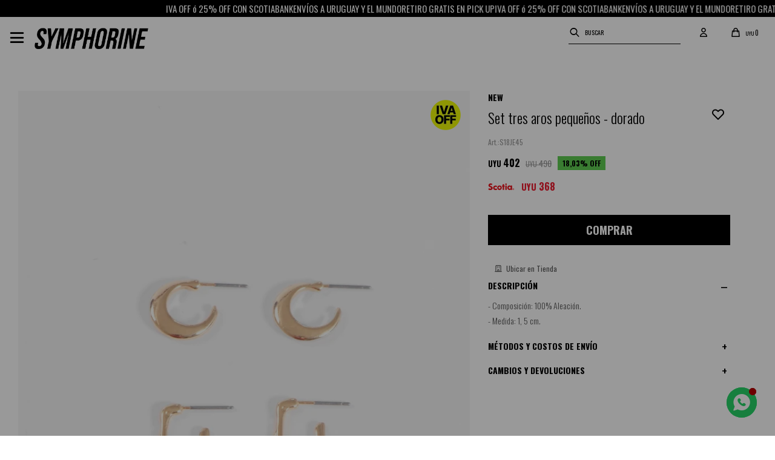

--- FILE ---
content_type: text/html; charset=utf-8
request_url: https://symphorine.com.uy/productos/set-tres-aros-pequenos-dorado_S18JE45_263
body_size: 11460
content:
 <!DOCTYPE html> <html lang="es" class="no-js"> <head itemscope itemtype="http://schema.org/WebSite"> <meta charset="utf-8" /> <script> const GOOGLE_MAPS_CHANNEL_ID = '38'; </script> <link rel='preconnect' href='https://f.fcdn.app' /> <link rel='preconnect' href='https://fonts.googleapis.com' /> <link rel='preconnect' href='https://www.facebook.com' /> <link rel='preconnect' href='https://www.google-analytics.com' /> <link rel="dns-prefetch" href="https://cdnjs.cloudflare.com" /> <title itemprop='name'>Set tres aros pequeños - dorado — Symphorine</title> <meta name="description" content="- Composición: 100% Aleación. - Medida: 1, 5 cm." /> <meta name="keywords" content="" /> <link itemprop="url" rel="canonical" href="https://symphorine.com.uy/productos/set-tres-aros-pequenos-dorado_S18JE45_263" /> <meta property="og:title" content="Set tres aros pequeños - dorado — Symphorine" /><meta property="og:description" content="- Composición: 100% Aleación. - Medida: 1, 5 cm." /><meta property="og:type" content="product" /><meta property="og:image" content="https://f.fcdn.app/imgs/2316e2/symphorine.com.uy/sym/51fd/webp/catalogo/S18JE45-263-1/800x1200/set-tres-aros-pequenos-dorado.jpg"/><meta property="og:url" content="https://symphorine.com.uy/productos/set-tres-aros-pequenos-dorado_S18JE45_263" /><meta property="og:site_name" content="Symphorine" /> <meta name='twitter:description' content='- Composición: 100% Aleación. - Medida: 1, 5 cm.' /> <meta name='twitter:image' content='https://f.fcdn.app/imgs/2316e2/symphorine.com.uy/sym/51fd/webp/catalogo/S18JE45-263-1/800x1200/set-tres-aros-pequenos-dorado.jpg' /> <meta name='twitter:url' content='https://symphorine.com.uy/productos/set-tres-aros-pequenos-dorado_S18JE45_263' /> <meta name='twitter:card' content='summary' /> <meta name='twitter:title' content='Set tres aros pequeños - dorado — Symphorine' /> <script>document.getElementsByTagName('html')[0].setAttribute('class', 'js ' + ('ontouchstart' in window || navigator.msMaxTouchPoints ? 'is-touch' : 'no-touch'));</script> <script> var FN_TC = { M1 : 38.22, M2 : 1 }; </script> <script>window.dataLayer = window.dataLayer || [];var _tmData = {"fbPixel":"","hotJar":"","zopimId":"","app":"web"};</script> <script>(function(w,d,s,l,i){w[l]=w[l]||[];w[l].push({'gtm.start': new Date().getTime(),event:'gtm.js'});var f=d.getElementsByTagName(s)[0], j=d.createElement(s),dl=l!='dataLayer'?'&l='+l:'';j.setAttribute('defer', 'defer');j.src= 'https://www.googletagmanager.com/gtm.js?id='+i+dl;f.parentNode.insertBefore(j,f); })(window,document,'script','dataLayer','GTM-W8PX8XDJ');</script> <script>(function(w,d,s,l,i){w[l]=w[l]||[];w[l].push({'gtm.start': new Date().getTime(),event:'gtm.js'});var f=d.getElementsByTagName(s)[0], j=d.createElement(s),dl=l!='dataLayer'?'&l='+l:'';j.setAttribute('defer', 'defer');j.src= 'https://www.googletagmanager.com/gtm.js?id='+i+dl;f.parentNode.insertBefore(j,f); })(window,document,'script','dataLayer','GTM-MTVPP7FM');</script> <meta id='viewportMetaTag' name="viewport" content="width=device-width, initial-scale=1.0, maximum-scale=1,user-scalable=no"> <link rel="shortcut icon" href="https://f.fcdn.app/assets/commerce/symphorine.com.uy/f0bb_977d/public/web/favicon.ico" /> <link rel="apple-itouch-icon" href="https://f.fcdn.app/assets/commerce/symphorine.com.uy/75e2_4e4e/public/web/favicon.png" /> <link rel="stylesheet" href="https://use.typekit.net/qqn2rqi.css">  <link rel="preconnect" href="https://fonts.googleapis.com"> <link rel="preconnect" href="https://fonts.gstatic.com" crossorigin> <link href="https://fonts.googleapis.com/css2?family=Oswald:wght@300;400;500;600;700&display=swap" rel="stylesheet"> <script src="https://cdn.lordicon.com/libs/frhvbuzj/lord-icon-2.0.2.js"></script> <link href="https://f.fcdn.app/assets/commerce/symphorine.com.uy/0000_c5a0/s.07175363512692547556710641752946.css" rel="stylesheet"/> <script src="https://f.fcdn.app/assets/commerce/symphorine.com.uy/0000_c5a0/s.92194018662718614056976054195186.js"></script> <!--[if lt IE 9]> <script type="text/javascript" src="https://cdnjs.cloudflare.com/ajax/libs/html5shiv/3.7.3/html5shiv.js"></script> <![endif]--> <link rel="manifest" href="https://f.fcdn.app/assets/manifest.json" /> </head> <body id='pgCatalogoDetalle' class='headerMenuFullWidthCenter headerSubMenuFade buscadorSlideTop compraSlide compraLeft filtrosSlide filtrosRight borderRadius0 layout03'> <noscript><iframe src="https://www.googletagmanager.com/ns.html?id=GTM-W8PX8XDJ" height="0" width="0" style="display:none;visibility:hidden"></iframe></noscript><noscript><iframe src="https://www.googletagmanager.com/ns.html?id=GTM-MTVPP7FM" height="0" width="0" style="display:none;visibility:hidden"></iframe></noscript> <div id="pre"> <div id="wrapper"> <header id="header" role="banner"> <div class="cnt"> <div data-id="532" data-area="NavTop" class="banner"><section class="section"> <div class="marquee text-styling"> <a data-track-categ='Banners' data-track-action='NavTop' data-track-label='Top Animado' href="/#"> IVA OFF ó 25% OFF CON SCOTIABANK </a> <a data-track-categ='Banners' data-track-action='NavTop' data-track-label='Top Animado' href="/#"> ENVÍOS A URUGUAY Y EL MUNDO </a> <a data-track-categ='Banners' data-track-action='NavTop' data-track-label='Top Animado' href="/#"> RETIRO GRATIS EN PICK UP</a> <a data-track-categ='Banners' data-track-action='NavTop' data-track-label='Top Animado' href="/#"> IVA OFF ó 25% OFF CON SCOTIABANK</a> <a data-track-categ='Banners' data-track-action='NavTop' data-track-label='Top Animado' href="/#"> ENVÍOS A URUGUAY Y EL MUNDO</a> <a data-track-categ='Banners' data-track-action='NavTop' data-track-label='Top Animado' href="/#"> RETIRO GRATIS EN PICK UP </a> <a data-track-categ='Banners' data-track-action='NavTop' data-track-label='Top Animado' href="/#"> IVA OFF ó 25% OFF CON SCOTIABANK</a> <a data-track-categ='Banners' data-track-action='NavTop' data-track-label='Top Animado' href="/#"> ENVÍOS A URUGUAY Y EL MUNDO </a> <a data-track-categ='Banners' data-track-action='NavTop' data-track-label='Top Animado' href="/#"> RETIRO GRATIS EN PICK UP </a> </div> </section></div><div id="logo"><a href="/"><img src="https://f.fcdn.app/assets/commerce/symphorine.com.uy/eb00_324f/public/web/img/logo.svg" alt="Symphorine" /></a></div> <div class="toolsItem frmBusqueda" data-version='1'> <button type="button" class="btnItem btnMostrarBuscador"> <span class="ico"></span> <span class="txt"></span> </button> <form action="/productos"> <div class="cnt"> <span class="btnCerrar"> <span class="ico"></span> <span class="txt"></span> </span> <label class="lbl"> <b>Buscar productos</b> <input maxlength="48" required="" autocomplete="off" type="search" name="q" placeholder="Buscar productos..." /> </label> <button class="btnBuscar" type="submit"> <span class="ico"></span> <span class="txt"></span> </button> </div> </form> </div> <div class="toolsItem accesoMiCuentaCnt" data-logged="off" data-version='1'> <a href="/mi-cuenta" class="btnItem btnMiCuenta"> <span class="ico"></span> <span class="txt"></span> <span class="usuario"> <span class="nombre"></span> <span class="apellido"></span> </span> </a> <div class="miCuentaMenu"> <ul class="lst"> <li class="it"><a href='/mi-cuenta/mis-datos' class="tit" >Mis datos</a></li> <li class="it"><a href='/mi-cuenta/direcciones' class="tit" >Mis direcciones</a></li> <li class="it"><a href='/mi-cuenta/compras' class="tit" >Mis compras</a></li> <li class="it"><a href='/mi-cuenta/wish-list' class="tit" >Wish List</a></li> <li class="it itSalir"><a href='/salir' class="tit" >Salir</a></li> </ul> </div> </div> <div id="miCompra" data-show="off" data-fn="fnMiCompra" class="toolsItem" data-version="1"> </div> <div id="infoTop"> </div> <a href="#" data-fn="scrollToTop" class="backToTop"><span class="ico"></span></a> <a id="btnMainMenuMobile" href="javascript:mainMenuMobile.show();" data-fn="abrirEnHover"><span class="ico">&#xe8b9;</span><span class="txt">Menú</span></a> </div> </header> <!-- end:header --> <div id="central"> <section id="main" role="main"> <div id="fichaProducto" class="rebajado descuento" data-tit="Set tres aros pequeños - dorado" data-totImagenes="2" data-agotado="off"> <div class="cnt" data-cat="bijou/caravanas/set-de-caravanas"> <div class="columnaIzquierda"> <div data-fn="fnSwiperFicha" data-thumbs="false" data-direction='vertical' class="fichaImagenes pagination"> <div class="imagenProducto swiper-container" data-fn="fnGaleria"> <div class="swiper-wrapper"> <span class="item swiper-slide"> <a class="img source" href="//f.fcdn.app/imgs/01b422/symphorine.com.uy/sym/51fd/webp/catalogo/S18JE45-263-1/1500-1500/set-tres-aros-pequenos-dorado.jpg"> <img loading='lazy' data-src-g="//f.fcdn.app/imgs/604ddd/symphorine.com.uy/sym/51fd/webp/catalogo/S18JE45-263-1/1920-1200/set-tres-aros-pequenos-dorado.jpg" src='//f.fcdn.app/imgs/2316e2/symphorine.com.uy/sym/51fd/webp/catalogo/S18JE45-263-1/800x1200/set-tres-aros-pequenos-dorado.jpg' alt='Set tres aros pequeños dorado' width='800' height='1200' /> </a> </span> <span class="item swiper-slide"> <a class="img source" href="//f.fcdn.app/imgs/e8eb9e/symphorine.com.uy/sym/8216/webp/catalogo/S18JE45-263-2/1500-1500/set-tres-aros-pequenos-dorado.jpg"> <img loading='lazy' data-src-g="//f.fcdn.app/imgs/ff20aa/symphorine.com.uy/sym/8216/webp/catalogo/S18JE45-263-2/1920-1200/set-tres-aros-pequenos-dorado.jpg" src='//f.fcdn.app/imgs/712cbe/symphorine.com.uy/sym/8216/webp/catalogo/S18JE45-263-2/800x1200/set-tres-aros-pequenos-dorado.jpg' alt='Set tres aros pequeños dorado' width='800' height='1200' /> </a> </span> </div> <div class="cocardas"><div class="ctm"><div class="ico promo promo57" data-id="57"><img loading='lazy' src='//f.fcdn.app/imgs/75004f/symphorine.com.uy/sym/4a6c/webp/promociones/1426/100-100/sym-ivaoff-2024-cocarda.png' alt='IVA OFF' /><span class="por fn-hidden"><span class=int>17</span><span class=dec>95</span></span></div></div></div> <div class="cocardaPie"> <div class="cocardas"><div class="ctm"><div class="ico promo promo57" data-id="57"><img loading='lazy' src='//f.fcdn.app/imgs/75004f/symphorine.com.uy/sym/4a6c/webp/promociones/1426/100-100/sym-ivaoff-2024-cocarda.png' alt='IVA OFF' /><span class="por fn-hidden"><span class=int>17</span><span class=dec>95</span></span></div></div></div> </div> </div> <div class="swiperThumbs"> <ul class="lst lstThumbs"> <li class="it"> <a target="_blank" data-standard="//f.fcdn.app/imgs/2316e2/symphorine.com.uy/sym/51fd/webp/catalogo/S18JE45-263-1/800x1200/set-tres-aros-pequenos-dorado.jpg" href="//f.fcdn.app/imgs/938261/symphorine.com.uy/sym/51fd/webp/catalogo/S18JE45-263-1/2000-2000/set-tres-aros-pequenos-dorado.jpg"><img loading='lazy' src='//f.fcdn.app/imgs/cc6363/symphorine.com.uy/sym/51fd/webp/catalogo/S18JE45-263-1/100x150/set-tres-aros-pequenos-dorado.jpg' alt='Set tres aros pequeños dorado' width='100' height='150' /></a> </li> <li class="it"> <a target="_blank" data-standard="//f.fcdn.app/imgs/712cbe/symphorine.com.uy/sym/8216/webp/catalogo/S18JE45-263-2/800x1200/set-tres-aros-pequenos-dorado.jpg" href="//f.fcdn.app/imgs/d90da4/symphorine.com.uy/sym/8216/webp/catalogo/S18JE45-263-2/2000-2000/set-tres-aros-pequenos-dorado.jpg"><img loading='lazy' src='//f.fcdn.app/imgs/df0043/symphorine.com.uy/sym/8216/webp/catalogo/S18JE45-263-2/100x150/set-tres-aros-pequenos-dorado.jpg' alt='Set tres aros pequeños dorado' width='100' height='150' /></a> </li> </ul> </div> </div> </div> <div class="columnaDerecha"> <div id="infoFicha" data-fn="modificarDescuento"> <div class="blkInfo"> <span class="cocardasTexto"><span class="grupo grupo143">NEW</span></span> <div class="hdr"> <h1 class="tit">Set tres aros pequeños - dorado</h1> <span class="btnWishlist" data-fn="fnEditWishList" data-cod-producto="S18JE45" data-cod-variante="263"> </span> </div> <div class="cod">S18JE45</div> <div class="preciosWrapper"> <div class="precios"> <strong class="precio venta"><span class="sim">UYU</span> <span class="monto">402</span></strong> <del class="precio lista"><span class="sim">UYU</span> <span class="monto">490</span></del> </div><span class="porcRebaja"><span class="aux"><span class=int>17</span><span class=dec>95</span></span></span><div class="descuentosMDP"><div class='desc_11'> <span class='img' title='25% con Scotiabank'><img loading='lazy' src='//f.fcdn.app/imgs/00fc95/symphorine.com.uy/sym/074a/webp/descuentos/1299/0x0/scotia-julio-01-01.svg' alt='25% con Scotiabank' /></span> <span class="precio"><span class="sim">UYU</span> <span class="monto">368</span></span></div></div> </div> <form id="frmComprarArticulo" action="/mi-compra?o=agregar" method="post"> <div class="selectOverlay"></div> <div class="blkCompra" data-fn="fnBlkCompra"> <input type="hidden" name="sku" value="1:S18JE45:263:UNICO:1" /> <div id="mainActions"> <button id="btnComprar" type="submit" class="btn btn01">Comprar</button> </div> </div> </form> </div> <div id="moreActions"> <a id="btnUbicarTienda" href="javascript:ppStockSucursales.show('S18JE45', '263')">Ubicar en Tienda</a> <span class="btnWishlist" data-fn="fnEditWishList" data-cod-producto="S18JE45" data-cod-variante="263"> </span> </div> <span class="cocardasTexto"><span class="grupo grupo143">NEW</span></span> <div id="infoDescripcion" class="blk desplegable desc" data-fn="fnAmpliarInfoFicha"> <div class="hdr"> <span class="tit">Descripción</span> </div> <div class="cnt"> <div> <div class="desc"> <p>- Composición: 100% Aleación.<br /> - Medida: 1, 5 cm.</p> </div> </div> </div> </div> <div id="infoEnvio" class="blk desplegable" data-fn="fnAmpliarInfoFicha"> <span class="overlay close"></span> <div class="hdr"> <span class="tit">Métodos y costos de envío</span> </div> <div class="cnt"> <ul> <li> <strong>Montevideo Express - PQuick:</strong><br> Costo normal: UYU 180. </li> <li> <strong>Montevideo en 3hs - Moova:</strong><br> Costo normal: UYU 240. </li> <li> <strong>Montevideo Estándar (hasta 3 días hábiles) - Moova:</strong><br> Costo normal: UYU 190. </li> <li> <strong>Montevideo en 24hs - Moova:</strong><br> Costo normal: UYU 200. </li> <li> <strong>Montevideo en el día - Soy Delivery:</strong><br> Costo normal: UYU 200. </li> <li> <strong>Área Metropolitana en el día - Soy Delivery:</strong><br> Costo normal: UYU 265. </li> <li> <strong>Área metropolitana - PQuick Express:</strong><br> Costo normal: UYU 250. </li> <li> <strong>Envío programado en Montevideo - Pedidos Ya:</strong><br> Costo normal: UYU 240. </li> <li> <strong>Envíos interior (hasta 72hs hábiles) - UES Interior:</strong><br> Costo normal: UYU 230. </li> <li> <strong>Envíos interior (hasta 5 días hábiles)- La Nave CargoPostal:</strong><br> Costo normal: UYU 270. </li> <li> <strong>Maldonado en el día - Soy Delivery:</strong><br> Costo normal: UYU 310. </li> <li> <strong>Envíos Internacionales:</strong><br> Costo normal: UYU 1.200. </li> <li> Retiro gratuito en nuestras tiendas habilitadas </li> </ul> </div> </div> <div id="infoCambio" class="blk desplegable" data-fn="fnAmpliarInfoFicha"> <span class="overlay close"></span> <div class="hdr"> <span class="tit">Cambios y devoluciones</span> </div> <div class="cnt"> <p>Todas las compras realizadas desde el 3/11 hasta el 31/12 tienen 60 días de cambio.</p> <a href="/cambios">Ver mas</a> </div> </div> <div style="display: none;" id="_jsonDataFicha_"> {"sku":{"fen":"1:S18JE45:263:UNICO:1","com":"S18JE45:263:UNICO"},"producto":{"codigo":"S18JE45","nombre":"Set tres aros peque\u00f1os","categoria":"Bijouterie > Caravanas > Set de caravanas","marca":"Symphorine"},"variante":{"codigo":"263","codigoCompleto":"S18JE45263","nombre":"dorado","nombreCompleto":"Set tres aros peque\u00f1os - dorado","img":{"u":"\/\/f.fcdn.app\/imgs\/eca7c1\/symphorine.com.uy\/sym\/51fd\/webp\/catalogo\/S18JE45-263-1\/1024-1024\/set-tres-aros-pequenos-dorado.jpg"},"url":"https:\/\/symphorine.com.uy\/productos\/set-tres-aros-pequenos-dorado_S18JE45_263","tieneStock":true,"ordenVariante":"999"},"nomPresentacion":"UNICO\/ONE SIZE","nombre":"Set tres aros peque\u00f1os - dorado","nombreCompleto":"Set tres aros peque\u00f1os - dorado","precioMonto":402,"moneda":{"nom":"M1","nro":858,"cod":"UYU","sim":"UYU"},"sale":false,"outlet":false,"nuevo":false,"carac":{"eweb":"No","coleccion":"SYMPHORINE FW24","color":"Dorado"}} </div> </div> </div> </div> <div class="nav" id="blkProductosRelacionados" data-fn="fnSwiperProductos" data-breakpoints-slides='[2,6,6]' data-breakpoints-spacing='[10,10,15]'> <div class="swiper blkProductos"> <div class="hdr"> <h2 class="tit">Productos que te pueden interesar</h2> </div> <div class="cnt"> <div class='articleList aListProductos ' data-tot='6' data-totAbs='0' data-cargarVariantes='0'><div class='it rebajado descuento grp28 grp58 grp59 grp82 grp90 grp106 grp108 grp117 grp136 grp141 grp142 grp143 grp151 grp154 grp183 grp204 grp235 grp261 grp270 grp279 grp286 grp288' data-disp='1' data-codProd='S21JE60' data-codVar='2' data-im='//f.fcdn.app/imgs/81fb40/symphorine.com.uy/sym/51cf/webp/catalogo/S21JE60-2-0/40x40/set-de-aros-gruesos-plateado.jpg'><div class='cnt'><a class="img" href="https://symphorine.com.uy/productos/set-de-aros-gruesos-plateado_S21JE60_2" title="Set de aros gruesos - plateado"> <div class="cocardas"><div class="ctm"><div class="ico promo promo57" data-id="57"><img loading='lazy' src='//f.fcdn.app/imgs/75004f/symphorine.com.uy/sym/4a6c/webp/promociones/1426/100-100/sym-ivaoff-2024-cocarda.png' alt='IVA OFF' /><span class="por fn-hidden"><span class=int>17</span><span class=dec>95</span></span></div></div></div> <img loading='lazy' src='//f.fcdn.app/imgs/b73405/symphorine.com.uy/sym/6093/webp/catalogo/S21JE60-2-1/500x750/set-de-aros-gruesos-plateado.jpg' alt='Set de aros gruesos plateado' width='500' height='750' /> <span data-fn="fnLoadImg" data-src="//f.fcdn.app/imgs/4ab084/symphorine.com.uy/sym/a256/webp/catalogo/S21JE60-2-2/500x750/set-de-aros-gruesos-plateado.jpg" data-alt="" data-w="500" data-h="750"></span> <div class="cocardaPie"> <div class="cocardas"><div class="ctm"><div class="ico promo promo57" data-id="57"><img loading='lazy' src='//f.fcdn.app/imgs/75004f/symphorine.com.uy/sym/4a6c/webp/promociones/1426/100-100/sym-ivaoff-2024-cocarda.png' alt='IVA OFF' /><span class="por fn-hidden"><span class=int>17</span><span class=dec>95</span></span></div></div></div> </div> </a> <div class="info" data-fn="modificarDescuento"> <span class="cocardasTexto"><span class="grupo grupo143">NEW</span></span> <a class="tit" href="https://symphorine.com.uy/productos/set-de-aros-gruesos-plateado_S21JE60_2" title="Set de aros gruesos - plateado"><h2>Set de aros gruesos - plateado</h2></a> <div class="precios"> <strong class="precio venta"><span class="sim">UYU</span> <span class="monto">402</span></strong> <del class="precio lista"><span class="sim">UYU</span> <span class="monto">490</span></del> </div> <span class="porcRebaja"><span class="aux"><span class=int>17</span><span class=dec>95</span></span></span> <div class="descuentosMDP"><div class='desc_11'> <span class='img' title='25% con Scotiabank'><img loading='lazy' src='//f.fcdn.app/imgs/00fc95/symphorine.com.uy/sym/074a/webp/descuentos/1299/0x0/scotia-julio-01-01.svg' alt='25% con Scotiabank' /></span> <span class="precio"><span class="sim">UYU</span> <span class="monto">368</span></span></div></div> <!--<button class="btn btn01 btnComprar" onclick="miCompra.agregarArticulo('1:S21JE60:2:UNICO:1',1)" data-sku="1:S21JE60:2:UNICO:1"><span></span></button>--> <div class="variantes"></div> <!--<div class="marca">Symphorine</div>--> <!--<div class="desc">- Composición: Aleación de metales, pin en Plata 925.<br /> - Medidas: Aro pequeño: 2, 5 cm - Aro mediano: 4 cm - Aro grande: 5 cm.<br /> - Set de aros básicos gruesos.</div>--> </div><input type="hidden" class="json" style="display:none" value="{&quot;sku&quot;:{&quot;fen&quot;:&quot;1:S21JE60:2:UNICO:1&quot;,&quot;com&quot;:&quot;S21JE60:2:UNICO&quot;},&quot;producto&quot;:{&quot;codigo&quot;:&quot;S21JE60&quot;,&quot;nombre&quot;:&quot;Set de aros gruesos&quot;,&quot;categoria&quot;:&quot;Bijouterie &gt; Caravanas &gt; Set de caravanas&quot;,&quot;marca&quot;:&quot;Symphorine&quot;},&quot;variante&quot;:{&quot;codigo&quot;:&quot;2&quot;,&quot;codigoCompleto&quot;:&quot;S21JE602&quot;,&quot;nombre&quot;:&quot;plateado&quot;,&quot;nombreCompleto&quot;:&quot;Set de aros gruesos - plateado&quot;,&quot;img&quot;:{&quot;u&quot;:&quot;\/\/f.fcdn.app\/imgs\/ac885f\/symphorine.com.uy\/sym\/6093\/webp\/catalogo\/S21JE60-2-1\/1024-1024\/set-de-aros-gruesos-plateado.jpg&quot;},&quot;url&quot;:&quot;https:\/\/symphorine.com.uy\/productos\/set-de-aros-gruesos-plateado_S21JE60_2&quot;,&quot;tieneStock&quot;:false,&quot;ordenVariante&quot;:&quot;999&quot;},&quot;nomPresentacion&quot;:&quot;UNICO\/ONE SIZE&quot;,&quot;nombre&quot;:&quot;Set de aros gruesos - plateado&quot;,&quot;nombreCompleto&quot;:&quot;Set de aros gruesos - plateado&quot;,&quot;precioMonto&quot;:402,&quot;moneda&quot;:{&quot;nom&quot;:&quot;M1&quot;,&quot;nro&quot;:858,&quot;cod&quot;:&quot;UYU&quot;,&quot;sim&quot;:&quot;UYU&quot;},&quot;sale&quot;:false,&quot;outlet&quot;:false,&quot;nuevo&quot;:false}" /></div></div><div class='it rebajado descuento grp28 grp58 grp59 grp82 grp90 grp106 grp108 grp117 grp136 grp141 grp142 grp143 grp151 grp154 grp178 grp183 grp188 grp204 grp235 grp259 grp261 grp270 grp274 grp286 grp288' data-disp='1' data-codProd='S21JE55' data-codVar='2' data-im='//f.fcdn.app/imgs/16c8e4/symphorine.com.uy/sym/51cf/webp/catalogo/S21JE55-2-0/40x40/set-de-caravanas-perlas-fancy-plateado.jpg'><div class='cnt'><a class="img" href="https://symphorine.com.uy/productos/set-de-caravanas-perlas-fancy-plateado_S21JE55_2" title="Set de caravanas perlas fancy - plateado"> <div class="cocardas"><div class="dfl"><div class="ico nuevo"><img loading="lazy" src="https://f.fcdn.app/assets/commerce/symphorine.com.uy/b91e_02ea/public/web/img/iconos/nuevo.svg" alt="Nuevo" /></div></div><div class="ctm"><div class="ico promo promo57" data-id="57"><img loading='lazy' src='//f.fcdn.app/imgs/75004f/symphorine.com.uy/sym/4a6c/webp/promociones/1426/100-100/sym-ivaoff-2024-cocarda.png' alt='IVA OFF' /><span class="por fn-hidden"><span class=int>17</span><span class=dec>95</span></span></div></div></div> <img loading='lazy' src='//f.fcdn.app/imgs/c4da85/symphorine.com.uy/sym/ec8a/webp/catalogo/S21JE55-2-1/500x750/set-de-caravanas-perlas-fancy-plateado.jpg' alt='Set de caravanas perlas fancy plateado' width='500' height='750' /> <span data-fn="fnLoadImg" data-src="//f.fcdn.app/imgs/7606e3/symphorine.com.uy/sym/3f81/webp/catalogo/S21JE55-2-2/500x750/set-de-caravanas-perlas-fancy-plateado.jpg" data-alt="" data-w="500" data-h="750"></span> <div class="cocardaPie"> <div class="cocardas"><div class="dfl"><div class="ico nuevo"><img loading="lazy" src="https://f.fcdn.app/assets/commerce/symphorine.com.uy/b91e_02ea/public/web/img/iconos/nuevo.svg" alt="Nuevo" /></div></div><div class="ctm"><div class="ico promo promo57" data-id="57"><img loading='lazy' src='//f.fcdn.app/imgs/75004f/symphorine.com.uy/sym/4a6c/webp/promociones/1426/100-100/sym-ivaoff-2024-cocarda.png' alt='IVA OFF' /><span class="por fn-hidden"><span class=int>17</span><span class=dec>95</span></span></div></div></div> </div> </a> <div class="info" data-fn="modificarDescuento"> <span class="cocardasTexto"><span class="nuevo"><span>Nuevos</span></span> <span class="grupo grupo143">NEW</span></span> <a class="tit" href="https://symphorine.com.uy/productos/set-de-caravanas-perlas-fancy-plateado_S21JE55_2" title="Set de caravanas perlas fancy - plateado"><h2>Set de caravanas perlas fancy - plateado</h2></a> <div class="precios"> <strong class="precio venta"><span class="sim">UYU</span> <span class="monto">402</span></strong> <del class="precio lista"><span class="sim">UYU</span> <span class="monto">490</span></del> </div> <span class="porcRebaja"><span class="aux"><span class=int>17</span><span class=dec>95</span></span></span> <div class="descuentosMDP"><div class='desc_11'> <span class='img' title='25% con Scotiabank'><img loading='lazy' src='//f.fcdn.app/imgs/00fc95/symphorine.com.uy/sym/074a/webp/descuentos/1299/0x0/scotia-julio-01-01.svg' alt='25% con Scotiabank' /></span> <span class="precio"><span class="sim">UYU</span> <span class="monto">368</span></span></div></div> <!--<button class="btn btn01 btnComprar" onclick="miCompra.agregarArticulo('1:S21JE55:2:UNICO:1',1)" data-sku="1:S21JE55:2:UNICO:1"><span></span></button>--> <div class="variantes"></div> <!--<div class="marca">Symphorine</div>--> <!--<div class="desc"></div>--> </div><input type="hidden" class="json" style="display:none" value="{&quot;sku&quot;:{&quot;fen&quot;:&quot;1:S21JE55:2:UNICO:1&quot;,&quot;com&quot;:&quot;S21JE55:2:UNICO&quot;},&quot;producto&quot;:{&quot;codigo&quot;:&quot;S21JE55&quot;,&quot;nombre&quot;:&quot;Set de caravanas perlas fancy&quot;,&quot;categoria&quot;:&quot;Bijouterie &gt; Caravanas &gt; Set de caravanas&quot;,&quot;marca&quot;:&quot;Symphorine&quot;},&quot;variante&quot;:{&quot;codigo&quot;:&quot;2&quot;,&quot;codigoCompleto&quot;:&quot;S21JE552&quot;,&quot;nombre&quot;:&quot;plateado&quot;,&quot;nombreCompleto&quot;:&quot;Set de caravanas perlas fancy - plateado&quot;,&quot;img&quot;:{&quot;u&quot;:&quot;\/\/f.fcdn.app\/imgs\/d464ea\/symphorine.com.uy\/sym\/ec8a\/webp\/catalogo\/S21JE55-2-1\/1024-1024\/set-de-caravanas-perlas-fancy-plateado.jpg&quot;},&quot;url&quot;:&quot;https:\/\/symphorine.com.uy\/productos\/set-de-caravanas-perlas-fancy-plateado_S21JE55_2&quot;,&quot;tieneStock&quot;:false,&quot;ordenVariante&quot;:&quot;999&quot;},&quot;nomPresentacion&quot;:&quot;UNICO\/ONE SIZE&quot;,&quot;nombre&quot;:&quot;Set de caravanas perlas fancy - plateado&quot;,&quot;nombreCompleto&quot;:&quot;Set de caravanas perlas fancy - plateado&quot;,&quot;precioMonto&quot;:402,&quot;moneda&quot;:{&quot;nom&quot;:&quot;M1&quot;,&quot;nro&quot;:858,&quot;cod&quot;:&quot;UYU&quot;,&quot;sim&quot;:&quot;UYU&quot;},&quot;sale&quot;:false,&quot;outlet&quot;:false,&quot;nuevo&quot;:true}" /></div></div><div class='it rebajado descuento grp28 grp58 grp59 grp82 grp90 grp106 grp108 grp117 grp136 grp141 grp142 grp143 grp151 grp154 grp178 grp183 grp188 grp204 grp235 grp259 grp261 grp270 grp274 grp286 grp288 grp306' data-disp='1' data-codProd='S21JE44' data-codVar='2' data-im='//f.fcdn.app/imgs/4a9dc0/symphorine.com.uy/sym/51cf/webp/catalogo/S21JE44-2-0/40x40/set-de-caravanas-metallic-borla-plateado.jpg'><div class='cnt'><a class="img" href="https://symphorine.com.uy/productos/set-de-caravanas-metallic-borla-plateado_S21JE44_2" title="Set de caravanas metallic borla - plateado"> <div class="cocardas"><div class="dfl"><div class="ico nuevo"><img loading="lazy" src="https://f.fcdn.app/assets/commerce/symphorine.com.uy/b91e_02ea/public/web/img/iconos/nuevo.svg" alt="Nuevo" /></div></div><div class="ctm"><div class="ico promo promo57" data-id="57"><img loading='lazy' src='//f.fcdn.app/imgs/75004f/symphorine.com.uy/sym/4a6c/webp/promociones/1426/100-100/sym-ivaoff-2024-cocarda.png' alt='IVA OFF' /><span class="por fn-hidden"><span class=int>17</span><span class=dec>95</span></span></div></div></div> <img loading='lazy' src='//f.fcdn.app/imgs/f860e0/symphorine.com.uy/sym/baa9/webp/catalogo/S21JE44-2-1/500x750/set-de-caravanas-metallic-borla-plateado.jpg' alt='Set de caravanas metallic borla plateado' width='500' height='750' /> <span data-fn="fnLoadImg" data-src="//f.fcdn.app/imgs/dcbda1/symphorine.com.uy/sym/da9f/webp/catalogo/S21JE44-2-2/500x750/set-de-caravanas-metallic-borla-plateado.jpg" data-alt="" data-w="500" data-h="750"></span> <div class="cocardaPie"> <div class="cocardas"><div class="dfl"><div class="ico nuevo"><img loading="lazy" src="https://f.fcdn.app/assets/commerce/symphorine.com.uy/b91e_02ea/public/web/img/iconos/nuevo.svg" alt="Nuevo" /></div></div><div class="ctm"><div class="ico promo promo57" data-id="57"><img loading='lazy' src='//f.fcdn.app/imgs/75004f/symphorine.com.uy/sym/4a6c/webp/promociones/1426/100-100/sym-ivaoff-2024-cocarda.png' alt='IVA OFF' /><span class="por fn-hidden"><span class=int>17</span><span class=dec>95</span></span></div></div></div> </div> </a> <div class="info" data-fn="modificarDescuento"> <span class="cocardasTexto"><span class="nuevo"><span>Nuevos</span></span> <span class="grupo grupo143">NEW</span></span> <a class="tit" href="https://symphorine.com.uy/productos/set-de-caravanas-metallic-borla-plateado_S21JE44_2" title="Set de caravanas metallic borla - plateado"><h2>Set de caravanas metallic borla - plateado</h2></a> <div class="precios"> <strong class="precio venta"><span class="sim">UYU</span> <span class="monto">402</span></strong> <del class="precio lista"><span class="sim">UYU</span> <span class="monto">490</span></del> </div> <span class="porcRebaja"><span class="aux"><span class=int>17</span><span class=dec>95</span></span></span> <div class="descuentosMDP"><div class='desc_11'> <span class='img' title='25% con Scotiabank'><img loading='lazy' src='//f.fcdn.app/imgs/00fc95/symphorine.com.uy/sym/074a/webp/descuentos/1299/0x0/scotia-julio-01-01.svg' alt='25% con Scotiabank' /></span> <span class="precio"><span class="sim">UYU</span> <span class="monto">368</span></span></div></div> <!--<button class="btn btn01 btnComprar" onclick="miCompra.agregarArticulo('1:S21JE44:2:UNICO:1',1)" data-sku="1:S21JE44:2:UNICO:1"><span></span></button>--> <div class="variantes"></div> <!--<div class="marca">Symphorine</div>--> <!--<div class="desc">- Composición: 95% Zinc, 5% Plástico.<br /> - Medidas: 0, 6 cm - 0, 6 cm - 1, 1 cm.<br /> - Set de tres pares de caravanas básicas.</div>--> </div><input type="hidden" class="json" style="display:none" value="{&quot;sku&quot;:{&quot;fen&quot;:&quot;1:S21JE44:2:UNICO:1&quot;,&quot;com&quot;:&quot;S21JE44:2:UNICO&quot;},&quot;producto&quot;:{&quot;codigo&quot;:&quot;S21JE44&quot;,&quot;nombre&quot;:&quot;Set de caravanas metallic borla&quot;,&quot;categoria&quot;:&quot;Bijouterie &gt; Caravanas &gt; Set de caravanas&quot;,&quot;marca&quot;:&quot;Symphorine&quot;},&quot;variante&quot;:{&quot;codigo&quot;:&quot;2&quot;,&quot;codigoCompleto&quot;:&quot;S21JE442&quot;,&quot;nombre&quot;:&quot;plateado&quot;,&quot;nombreCompleto&quot;:&quot;Set de caravanas metallic borla - plateado&quot;,&quot;img&quot;:{&quot;u&quot;:&quot;\/\/f.fcdn.app\/imgs\/1b9334\/symphorine.com.uy\/sym\/baa9\/webp\/catalogo\/S21JE44-2-1\/1024-1024\/set-de-caravanas-metallic-borla-plateado.jpg&quot;},&quot;url&quot;:&quot;https:\/\/symphorine.com.uy\/productos\/set-de-caravanas-metallic-borla-plateado_S21JE44_2&quot;,&quot;tieneStock&quot;:false,&quot;ordenVariante&quot;:&quot;999&quot;},&quot;nomPresentacion&quot;:&quot;UNICO\/ONE SIZE&quot;,&quot;nombre&quot;:&quot;Set de caravanas metallic borla - plateado&quot;,&quot;nombreCompleto&quot;:&quot;Set de caravanas metallic borla - plateado&quot;,&quot;precioMonto&quot;:402,&quot;moneda&quot;:{&quot;nom&quot;:&quot;M1&quot;,&quot;nro&quot;:858,&quot;cod&quot;:&quot;UYU&quot;,&quot;sim&quot;:&quot;UYU&quot;},&quot;sale&quot;:false,&quot;outlet&quot;:false,&quot;nuevo&quot;:true}" /></div></div><div class='it rebajado descuento grp28 grp58 grp59 grp82 grp90 grp106 grp108 grp117 grp136 grp141 grp142 grp143 grp151 grp154 grp183 grp204 grp235 grp261 grp262 grp270 grp286 grp288' data-disp='1' data-codProd='S20JE74' data-codVar='263' data-im='//f.fcdn.app/imgs/9ca947/symphorine.com.uy/sym/a97b/webp/catalogo/S20JE74-263-0/40x40/set-de-caravanas-floral-dorado.jpg'><div class='cnt'><a class="img" href="https://symphorine.com.uy/productos/set-de-caravanas-floral-dorado_S20JE74_263" title="Set de caravanas floral - dorado"> <div class="cocardas"><div class="ctm"><div class="ico promo promo57" data-id="57"><img loading='lazy' src='//f.fcdn.app/imgs/75004f/symphorine.com.uy/sym/4a6c/webp/promociones/1426/100-100/sym-ivaoff-2024-cocarda.png' alt='IVA OFF' /><span class="por fn-hidden"><span class=int>17</span><span class=dec>95</span></span></div></div></div> <img loading='lazy' src='//f.fcdn.app/imgs/daf155/symphorine.com.uy/sym/1511/webp/catalogo/S20JE74-263-1/500x750/set-de-caravanas-floral-dorado.jpg' alt='Set de caravanas floral dorado' width='500' height='750' /> <span data-fn="fnLoadImg" data-src="//f.fcdn.app/imgs/f820c9/symphorine.com.uy/sym/54f0/webp/catalogo/S20JE74-263-2/500x750/set-de-caravanas-floral-dorado.jpg" data-alt="" data-w="500" data-h="750"></span> <div class="cocardaPie"> <div class="cocardas"><div class="ctm"><div class="ico promo promo57" data-id="57"><img loading='lazy' src='//f.fcdn.app/imgs/75004f/symphorine.com.uy/sym/4a6c/webp/promociones/1426/100-100/sym-ivaoff-2024-cocarda.png' alt='IVA OFF' /><span class="por fn-hidden"><span class=int>17</span><span class=dec>95</span></span></div></div></div> </div> </a> <div class="info" data-fn="modificarDescuento"> <span class="cocardasTexto"><span class="grupo grupo143">NEW</span></span> <a class="tit" href="https://symphorine.com.uy/productos/set-de-caravanas-floral-dorado_S20JE74_263" title="Set de caravanas floral - dorado"><h2>Set de caravanas floral - dorado</h2></a> <div class="precios"> <strong class="precio venta"><span class="sim">UYU</span> <span class="monto">402</span></strong> <del class="precio lista"><span class="sim">UYU</span> <span class="monto">490</span></del> </div> <span class="porcRebaja"><span class="aux"><span class=int>17</span><span class=dec>95</span></span></span> <div class="descuentosMDP"><div class='desc_11'> <span class='img' title='25% con Scotiabank'><img loading='lazy' src='//f.fcdn.app/imgs/00fc95/symphorine.com.uy/sym/074a/webp/descuentos/1299/0x0/scotia-julio-01-01.svg' alt='25% con Scotiabank' /></span> <span class="precio"><span class="sim">UYU</span> <span class="monto">368</span></span></div></div> <!--<button class="btn btn01 btnComprar" onclick="miCompra.agregarArticulo('1:S20JE74:263:UNICO:1',1)" data-sku="1:S20JE74:263:UNICO:1"><span></span></button>--> <div class="variantes"></div> <!--<div class="marca">Symphorine</div>--> <!--<div class="desc">- Composición: Aleación de metales.<br /> - Set con varios pares de caravanas pequeñas, con formas de flor y strass.</div>--> </div><input type="hidden" class="json" style="display:none" value="{&quot;sku&quot;:{&quot;fen&quot;:&quot;1:S20JE74:263:UNICO:1&quot;,&quot;com&quot;:&quot;S20JE74:263:UNICO&quot;},&quot;producto&quot;:{&quot;codigo&quot;:&quot;S20JE74&quot;,&quot;nombre&quot;:&quot;Set de caravanas floral&quot;,&quot;categoria&quot;:&quot;Bijouterie &gt; Caravanas &gt; Set de caravanas&quot;,&quot;marca&quot;:&quot;Symphorine&quot;},&quot;variante&quot;:{&quot;codigo&quot;:&quot;263&quot;,&quot;codigoCompleto&quot;:&quot;S20JE74263&quot;,&quot;nombre&quot;:&quot;dorado&quot;,&quot;nombreCompleto&quot;:&quot;Set de caravanas floral - dorado&quot;,&quot;img&quot;:{&quot;u&quot;:&quot;\/\/f.fcdn.app\/imgs\/51de1f\/symphorine.com.uy\/sym\/1511\/webp\/catalogo\/S20JE74-263-1\/1024-1024\/set-de-caravanas-floral-dorado.jpg&quot;},&quot;url&quot;:&quot;https:\/\/symphorine.com.uy\/productos\/set-de-caravanas-floral-dorado_S20JE74_263&quot;,&quot;tieneStock&quot;:false,&quot;ordenVariante&quot;:&quot;999&quot;},&quot;nomPresentacion&quot;:&quot;UNICO\/ONE SIZE&quot;,&quot;nombre&quot;:&quot;Set de caravanas floral - dorado&quot;,&quot;nombreCompleto&quot;:&quot;Set de caravanas floral - dorado&quot;,&quot;precioMonto&quot;:402,&quot;moneda&quot;:{&quot;nom&quot;:&quot;M1&quot;,&quot;nro&quot;:858,&quot;cod&quot;:&quot;UYU&quot;,&quot;sim&quot;:&quot;UYU&quot;},&quot;sale&quot;:false,&quot;outlet&quot;:false,&quot;nuevo&quot;:false}" /></div></div><div class='it rebajado descuento grp28 grp58 grp59 grp82 grp90 grp106 grp108 grp117 grp136 grp141 grp142 grp143 grp151 grp154 grp183 grp204 grp233 grp235 grp242 grp261 grp270 grp286 grp288' data-disp='1' data-codProd='S19JE23' data-codVar='263' data-im='//f.fcdn.app/imgs/19325c/symphorine.com.uy/sym/a97b/webp/catalogo/S19JE23-263-0/40x40/set-de-aros-gruesos-dorado.jpg'><div class='cnt'><a class="img" href="https://symphorine.com.uy/productos/set-de-aros-gruesos-dorado_S19JE23_263" title="Set de aros gruesos - dorado"> <div class="cocardas"><div class="ctm"><div class="ico promo promo57" data-id="57"><img loading='lazy' src='//f.fcdn.app/imgs/75004f/symphorine.com.uy/sym/4a6c/webp/promociones/1426/100-100/sym-ivaoff-2024-cocarda.png' alt='IVA OFF' /><span class="por fn-hidden"><span class=int>17</span><span class=dec>95</span></span></div></div></div> <img loading='lazy' src='//f.fcdn.app/imgs/58b4d8/symphorine.com.uy/sym/b668/webp/catalogo/S19JE23-263-1/500x750/set-de-aros-gruesos-dorado.jpg' alt='Set de aros gruesos dorado' width='500' height='750' /> <span data-fn="fnLoadImg" data-src="//f.fcdn.app/imgs/bae5f6/symphorine.com.uy/sym/07bd/webp/catalogo/S19JE23-263-2/500x750/set-de-aros-gruesos-dorado.jpg" data-alt="" data-w="500" data-h="750"></span> <div class="cocardaPie"> <div class="cocardas"><div class="ctm"><div class="ico promo promo57" data-id="57"><img loading='lazy' src='//f.fcdn.app/imgs/75004f/symphorine.com.uy/sym/4a6c/webp/promociones/1426/100-100/sym-ivaoff-2024-cocarda.png' alt='IVA OFF' /><span class="por fn-hidden"><span class=int>17</span><span class=dec>95</span></span></div></div></div> </div> </a> <div class="info" data-fn="modificarDescuento"> <span class="cocardasTexto"><span class="grupo grupo143">NEW</span></span> <a class="tit" href="https://symphorine.com.uy/productos/set-de-aros-gruesos-dorado_S19JE23_263" title="Set de aros gruesos - dorado"><h2>Set de aros gruesos - dorado</h2></a> <div class="precios"> <strong class="precio venta"><span class="sim">UYU</span> <span class="monto">402</span></strong> <del class="precio lista"><span class="sim">UYU</span> <span class="monto">490</span></del> </div> <span class="porcRebaja"><span class="aux"><span class=int>17</span><span class=dec>95</span></span></span> <div class="descuentosMDP"><div class='desc_11'> <span class='img' title='25% con Scotiabank'><img loading='lazy' src='//f.fcdn.app/imgs/00fc95/symphorine.com.uy/sym/074a/webp/descuentos/1299/0x0/scotia-julio-01-01.svg' alt='25% con Scotiabank' /></span> <span class="precio"><span class="sim">UYU</span> <span class="monto">368</span></span></div></div> <!--<button class="btn btn01 btnComprar" onclick="miCompra.agregarArticulo('1:S19JE23:263:UNICO:1',1)" data-sku="1:S19JE23:263:UNICO:1"><span></span></button>--> <div class="variantes"></div> <!--<div class="marca">Symphorine</div>--> <!--<div class="desc">- Composición: Aleación de metales, pin en Plata 925.</div>--> </div><input type="hidden" class="json" style="display:none" value="{&quot;sku&quot;:{&quot;fen&quot;:&quot;1:S19JE23:263:UNICO:1&quot;,&quot;com&quot;:&quot;S19JE23:263:UNICO&quot;},&quot;producto&quot;:{&quot;codigo&quot;:&quot;S19JE23&quot;,&quot;nombre&quot;:&quot;Set de aros gruesos&quot;,&quot;categoria&quot;:&quot;Bijouterie &gt; Caravanas &gt; Set de caravanas&quot;,&quot;marca&quot;:&quot;Symphorine&quot;},&quot;variante&quot;:{&quot;codigo&quot;:&quot;263&quot;,&quot;codigoCompleto&quot;:&quot;S19JE23263&quot;,&quot;nombre&quot;:&quot;dorado&quot;,&quot;nombreCompleto&quot;:&quot;Set de aros gruesos - dorado&quot;,&quot;img&quot;:{&quot;u&quot;:&quot;\/\/f.fcdn.app\/imgs\/703775\/symphorine.com.uy\/sym\/b668\/webp\/catalogo\/S19JE23-263-1\/1024-1024\/set-de-aros-gruesos-dorado.jpg&quot;},&quot;url&quot;:&quot;https:\/\/symphorine.com.uy\/productos\/set-de-aros-gruesos-dorado_S19JE23_263&quot;,&quot;tieneStock&quot;:false,&quot;ordenVariante&quot;:&quot;999&quot;},&quot;nomPresentacion&quot;:&quot;UNICO\/ONE SIZE&quot;,&quot;nombre&quot;:&quot;Set de aros gruesos - dorado&quot;,&quot;nombreCompleto&quot;:&quot;Set de aros gruesos - dorado&quot;,&quot;precioMonto&quot;:402,&quot;moneda&quot;:{&quot;nom&quot;:&quot;M1&quot;,&quot;nro&quot;:858,&quot;cod&quot;:&quot;UYU&quot;,&quot;sim&quot;:&quot;UYU&quot;},&quot;sale&quot;:false,&quot;outlet&quot;:false,&quot;nuevo&quot;:false}" /></div></div><div class='it rebajado sale descuento grp57 grp82 grp89 grp90 grp96 grp108 grp117 grp136 grp144 grp159 grp161 grp183 grp199 grp200 grp235 grp264 grp286 grp288' data-disp='1' data-codProd='S13JE53' data-codVar='2' data-im='//f.fcdn.app/imgs/ac1b83/symphorine.com.uy/sym/a4b3/webp/catalogo/S13JE53-2-0/40x40/set-caravanas-rosa-dije-corazon-plateado.jpg'><div class='cnt'><a class="img" href="https://symphorine.com.uy/productos/set-caravanas-rosa-dije-corazon-plateado_S13JE53_2" title="Set caravanas rosa dije corazon - plateado"> <div class="cocardas"><div class="dfl"><div class="ico sale"><img loading="lazy" src="https://f.fcdn.app/assets/commerce/symphorine.com.uy/d698_e093/public/web/img/iconos/sale.svg" alt="Sale" /><span class="por fn-hidden"><span class=int>15</span><span class=dec>42</span></span></div></div><div class="ctm"><div class="ico promo promo57" data-id="57"><img loading='lazy' src='//f.fcdn.app/imgs/75004f/symphorine.com.uy/sym/4a6c/webp/promociones/1426/100-100/sym-ivaoff-2024-cocarda.png' alt='IVA OFF' /><span class="por fn-hidden"><span class=int>18</span><span class=dec>03</span></span></div></div></div> <img loading='lazy' src='//f.fcdn.app/imgs/2206e7/symphorine.com.uy/sym/5450/webp/catalogo/S13JE53-2-1/500x750/set-caravanas-rosa-dije-corazon-plateado.jpg' alt='Set caravanas rosa dije corazon plateado' width='500' height='750' /> <span data-fn="fnLoadImg" data-src="//f.fcdn.app/imgs/7c9b90/symphorine.com.uy/sym/c76c/webp/catalogo/S13JE53-2-2/500x750/set-caravanas-rosa-dije-corazon-plateado.jpg" data-alt="" data-w="500" data-h="750"></span> <div class="cocardaPie"> <div class="cocardas"><div class="dfl"><div class="ico sale"><img loading="lazy" src="https://f.fcdn.app/assets/commerce/symphorine.com.uy/d698_e093/public/web/img/iconos/sale.svg" alt="Sale" /><span class="por fn-hidden"><span class=int>15</span><span class=dec>42</span></span></div></div><div class="ctm"><div class="ico promo promo57" data-id="57"><img loading='lazy' src='//f.fcdn.app/imgs/75004f/symphorine.com.uy/sym/4a6c/webp/promociones/1426/100-100/sym-ivaoff-2024-cocarda.png' alt='IVA OFF' /><span class="por fn-hidden"><span class=int>18</span><span class=dec>03</span></span></div></div></div> </div> </a> <div class="info" data-fn="modificarDescuento"> <span class="cocardasTexto"><span class="sale"><span>Sale</span></span> <span class="grupo grupo144">Sale</span></span> <a class="tit" href="https://symphorine.com.uy/productos/set-caravanas-rosa-dije-corazon-plateado_S13JE53_2" title="Set caravanas rosa dije corazon - plateado"><h2>Set caravanas rosa dije corazon - plateado</h2></a> <div class="precios"> <strong class="precio venta"><span class="sim">UYU</span> <span class="monto">409</span></strong> <del class="precio lista"><span class="sim">UYU</span> <span class="monto">590</span></del> </div> <span class="porcRebaja"><span class="aux"><span class=int>30</span><span class=dec>67</span></span></span> <div class="descuentosMDP"><div class='desc_11'> <span class='img' title='25% con Scotiabank'><img loading='lazy' src='//f.fcdn.app/imgs/00fc95/symphorine.com.uy/sym/074a/webp/descuentos/1299/0x0/scotia-julio-01-01.svg' alt='25% con Scotiabank' /></span> <span class="precio"><span class="sim">UYU</span> <span class="monto">374</span></span></div></div> <!--<button class="btn btn01 btnComprar" onclick="miCompra.agregarArticulo('1:S13JE53:2:UNICO:1',1)" data-sku="1:S13JE53:2:UNICO:1"><span></span></button>--> <div class="variantes"></div> <!--<div class="marca">Symphorine</div>--> <!--<div class="desc">- Composición: Aleación de metales.<br /> - No tienen devolución.</div>--> </div><input type="hidden" class="json" style="display:none" value="{&quot;sku&quot;:{&quot;fen&quot;:&quot;1:S13JE53:2:UNICO:1&quot;,&quot;com&quot;:&quot;S13JE53:2:UNICO&quot;},&quot;producto&quot;:{&quot;codigo&quot;:&quot;S13JE53&quot;,&quot;nombre&quot;:&quot;Set caravanas rosa dije corazon&quot;,&quot;categoria&quot;:&quot;Bijouterie &gt; Caravanas &gt; Set de caravanas&quot;,&quot;marca&quot;:&quot;Symphorine&quot;},&quot;variante&quot;:{&quot;codigo&quot;:&quot;2&quot;,&quot;codigoCompleto&quot;:&quot;S13JE532&quot;,&quot;nombre&quot;:&quot;plateado&quot;,&quot;nombreCompleto&quot;:&quot;Set caravanas rosa dije corazon - plateado&quot;,&quot;img&quot;:{&quot;u&quot;:&quot;\/\/f.fcdn.app\/imgs\/0d0570\/symphorine.com.uy\/sym\/5450\/webp\/catalogo\/S13JE53-2-1\/1024-1024\/set-caravanas-rosa-dije-corazon-plateado.jpg&quot;},&quot;url&quot;:&quot;https:\/\/symphorine.com.uy\/productos\/set-caravanas-rosa-dije-corazon-plateado_S13JE53_2&quot;,&quot;tieneStock&quot;:false,&quot;ordenVariante&quot;:&quot;999&quot;},&quot;nomPresentacion&quot;:&quot;UNICO\/ONE SIZE&quot;,&quot;nombre&quot;:&quot;Set caravanas rosa dije corazon - plateado&quot;,&quot;nombreCompleto&quot;:&quot;Set caravanas rosa dije corazon - plateado&quot;,&quot;precioMonto&quot;:409,&quot;moneda&quot;:{&quot;nom&quot;:&quot;M1&quot;,&quot;nro&quot;:858,&quot;cod&quot;:&quot;UYU&quot;,&quot;sim&quot;:&quot;UYU&quot;},&quot;sale&quot;:true,&quot;outlet&quot;:false,&quot;nuevo&quot;:false}" /></div></div></div> </div> </div> </div></div> <div style="display:none;" itemscope itemtype="http://schema.org/Product"> <span itemprop="brand">Symphorine</span> <span itemprop="name">Set tres aros pequeños - dorado</span> <img itemprop="image" src="//f.fcdn.app/imgs/604ddd/symphorine.com.uy/sym/51fd/webp/catalogo/S18JE45-263-1/1920-1200/set-tres-aros-pequenos-dorado.jpg" alt="Set tres aros pequeños - dorado " /> <span itemprop="description">- Composición: 100% Aleación.<br /> - Medida: 1, 5 cm.</span> <span itemprop="sku">S18JE45263</span> <link itemprop="itemCondition" href="http://schema.org/NewCondition"/> <span itemprop="offers" itemscope itemtype="http://schema.org/Offer"> <meta itemprop="priceCurrency" content="UYU"/> <meta itemprop="price" content="402"> <meta itemprop="priceValidUntil" content="2026-01-25T23:59:59-03:00"> <link itemprop="itemCondition" href="http://schema.org/NewCondition"/> <link itemprop="availability" href="http://schema.org/InStock"/> <span itemprop="url">https://symphorine.com.uy/productos/set-tres-aros-pequenos-dorado_S18JE45_263</span> </span> </div> </section> <!-- end:main --> </div> <!-- end:central --> <footer id="footer"> <div class="cnt"> <!----> <div id="historialArtVistos" data-show="off"> </div> <div data-id="534" data-area="Footer" class="banner"><div class="newsletter-cta"> <h4>Newsletter</h4> <p>¡Unite a nuestra newsletter obtené<br><b>un 10% off en tu primera compra!</b></p> <span>Ir por mi descuento<picture><source media="(min-width: 1280px)" srcset="//f.fcdn.app/imgs/5cc59f/symphorine.com.uy/sym/dfb5/webp/recursos/1801/1920x90/sym-banner-newsletter-1920x90.jpg" width='1920' height='90' ><source media="(max-width: 1279px) and (min-width: 1024px)" srcset="//f.fcdn.app/imgs/60dfbb/symphorine.com.uy/sym/0aa8/webp/recursos/1802/1280x90/sym-banner-newsletter-1280x90.jpg" width='1280' height='90' ><source media="(max-width: 640px) AND (orientation: portrait)" srcset="//f.fcdn.app/imgs/f7dcdf/symphorine.com.uy/sym/6a78/webp/recursos/1804/640x90/sym-banner-newsletter-640x90.jpg" width='640' height='90' ><source media="(max-width: 1023px)" srcset="//f.fcdn.app/imgs/9f0378/symphorine.com.uy/sym/90ad/webp/recursos/1803/1024x90/sym-banner-newsletter-1024x90.jpg" width='1024' height='90' ><img src="//f.fcdn.app/imgs/5cc59f/symphorine.com.uy/sym/dfb5/webp/recursos/1801/1920x90/sym-banner-newsletter-1920x90.jpg" alt="Footer" width='1920' height='90' ></picture></span> </div></div><div class="ftrContent"> <div class="blk blkSeo"> <div class="hdr"> <div class="tit">Colecciones</div> </div> <div class="cnt"> <ul class="lst"> <li class="it "><a target="_self" class="tit" href="https://symphorine.com.uy/lookbooks/summer-2018-5">Summer 2018</a></li> </ul> </div> </div> <div class="blk blkEmpresa" data-fn="fnAmpliarInfoFooter"> <div class="hdr"> <div class="tit">Symphorine</div> </div> <div class="cnt"> <ul class="lst"> <li class="it "><a target="_self" class="tit" href="https://symphorine.com.uy/tiendas">Tiendas</a></li> <li class="it "><a target="_self" class="tit" href="https://symphorine.com.uy/empresa">Empresa</a></li> <li class="it "><a target="_self" class="tit" href="https://symphorine.com.uy/franquicias">Franquicias</a></li> <li class="it "><a target="_self" class="tit" href="https://symphorine.com.uy/ventapormayor">Venta por mayor</a></li> <li class="it "><a target="_self" class="tit" href="https://symphorine.com.uy/trabaja-con-nosotros">Trabaja con nosotros</a></li> <li class="it "><a target="_self" class="tit" href="https://symphorine.com.uy/contacto">Contacto</a></li> </ul> </div> </div> <div class="blk blkCompra" data-fn="fnAmpliarInfoFooter"> <div class="hdr"> <div class="tit">Compra</div> </div> <div class="cnt"> <ul class="lst"> <li class="it "><a target="_self" class="tit" href="https://symphorine.com.uy/como-comprar">Cómo comprar</a></li> <li class="it "><a target="_self" class="tit" href="https://symphorine.com.uy/terminos-condiciones">Términos y condiciones</a></li> <li class="it "><a target="_self" class="tit" href="https://symphorine.com.uy/cambios">Cambios</a></li> <li class="it "><a target="_self" class="tit" href="https://symphorine.com.uy/envios">Envíos</a></li> </ul> </div> </div> <div class="blk blkCuenta" data-fn="fnAmpliarInfoFooter"> <div class="hdr"> <div class="tit">Mi Cuenta</div> </div> <div class="cnt"> <ul class="lst"> <li class="it "><a target="_self" class="tit" href="https://symphorine.com.uy/mi-cuenta">Mis datos</a></li> <li class="it "><a target="_self" class="tit" href="https://symphorine.com.uy/mi-cuenta/compras">Mis compras</a></li> <li class="it "><a target="_self" class="tit" href="/mi-cuenta/direcciones">Mis direcciones</a></li> </ul> </div> </div> <div class="blk blkBeneficios" data-fn="fnAmpliarInfoFooter"> <div class="hdr"> <div class="tit">Beneficios</div> </div> <div class="cnt"> <div data-id="254" data-area="BeneficiosPie" class="banner"><picture><source media="(min-width: 1280px)" srcset="//f.fcdn.app/imgs/1bb019/symphorine.com.uy/sym/dfa5/webp/recursos/955/0x0/lta-bnr-web-15-scotiabank-200x10.png" ><source media="(max-width: 1279px) and (min-width: 1024px)" srcset="//f.fcdn.app/imgs/1bb019/symphorine.com.uy/sym/dfa5/webp/recursos/955/0x0/lta-bnr-web-15-scotiabank-200x10.png" ><source media="(max-width: 640px) AND (orientation: portrait)" srcset="//f.fcdn.app/imgs/1bb019/symphorine.com.uy/sym/dfa5/webp/recursos/955/0x0/lta-bnr-web-15-scotiabank-200x10.png" ><source media="(max-width: 1023px)" srcset="//f.fcdn.app/imgs/1bb019/symphorine.com.uy/sym/dfa5/webp/recursos/955/0x0/lta-bnr-web-15-scotiabank-200x10.png" ><img src="//f.fcdn.app/imgs/1bb019/symphorine.com.uy/sym/dfa5/webp/recursos/955/0x0/lta-bnr-web-15-scotiabank-200x10.png" alt="15% Scotiabank" ></picture></div> </div> </div> <div class="blk blkRedesSociales" data-fn="fnAmpliarInfoFooter"> <div class="hdr"> <div class="tit">Social</div> </div> <div class="cnt"> <ul class="lst lstRedesSociales"> <li class="it facebook"><a href="https://www.facebook.com/symphorineaccessories" target="_blank" rel="external"><span class="ico">&#59392;</span><span class="txt">Facebook</span></a></li> <li class="it pinterest"><a href="https://www.pinterest.com/symphorineacce/" target="_blank" rel="external"><span class="ico">&#59395;</span><span class="txt">Pinterest</span></a></li> <li class="it instagram"><a href="https://www.instagram.com/symphorine/" target="_blank" rel="external"><span class="ico">&#59396;</span><span class="txt">Instagram</span></a></li> <li class="it whatsapp"><a href="https://api.whatsapp.com/send?phone=59897572105" target="_blank" rel="external"><span class="ico">&#59398;</span><span class="txt">Whatsapp</span></a></li> <li class="it tiktok"><a href="https://www.tiktok.com/@symphorineuy" target="_blank" rel="external"><span class="ico">&#59439;</span><span class="txt">TikTok</span></a></li> </ul> </div> </div> <div class="blk blkNewsletter"> <div class="hdr"> <div class="tit">Newsletter</div> </div> <div class="cnt"> <p>&iexcl;Unite a nuestra newsletter y obtene un 10% off en tu primera compra!</p> <a href="https://symphorine.com.uy/newsletter" class="btn submitIcommForm">&iexcl;Ir por mi descuento!</a> <!-- <form class="frmNewsletter" action="/ajax?service=registro-newsletter"> <div class="fld-grp"> <div class="fld fldNombre"> <label class="lbl"><b>Nombre</b><input type="text" name="nombre" placeholder="Ingresa tu nombre" /></label> </div> <div class="fld fldApellido"> <label class="lbl"><b>Apellido</b><input type="text" name="apellido" placeholder="Ingresa tu apellido" /></label> </div> <div class="fld fldEmail"> <label class="lbl"><b>E-mail</b><input type="email" name="email" required placeholder="Ingresa tu e-mail" /></label> </div> </div> <div class="actions"> <button type="submit" class="btn btnSuscribirme"><span>Suscribirme</span></button> </div> </form>--> <ul class="lst lstRedesSociales"> <li class="it facebook"><a href="https://www.facebook.com/symphorineaccessories" target="_blank" rel="external"><span class="ico">&#59392;</span><span class="txt">Facebook</span></a></li> <li class="it pinterest"><a href="https://www.pinterest.com/symphorineacce/" target="_blank" rel="external"><span class="ico">&#59395;</span><span class="txt">Pinterest</span></a></li> <li class="it instagram"><a href="https://www.instagram.com/symphorine/" target="_blank" rel="external"><span class="ico">&#59396;</span><span class="txt">Instagram</span></a></li> <li class="it whatsapp"><a href="https://api.whatsapp.com/send?phone=59897572105" target="_blank" rel="external"><span class="ico">&#59398;</span><span class="txt">Whatsapp</span></a></li> <li class="it tiktok"><a href="https://www.tiktok.com/@symphorineuy" target="_blank" rel="external"><span class="ico">&#59439;</span><span class="txt">TikTok</span></a></li> </ul> </div> </div> <div class="sellos"> <div class="blk blkMediosDePago"> <div class="hdr"> <div class="tit">Comprá online con:</div> </div> <div class='cnt'> <ul class='lst lstMediosDePago'> <li class='it mercadopago'><img src="https://f.fcdn.app/logos/n/mercadopago.svg" alt="mercadopago" height="20" /></li> <li class='it visa'><img src="https://f.fcdn.app/logos/n/visa.svg" alt="visa" height="20" /></li> <li class='it master'><img src="https://f.fcdn.app/logos/n/master.svg" alt="master" height="20" /></li> <li class='it amex'><img src="https://f.fcdn.app/logos/n/amex.svg" alt="amex" height="20" /></li> <li class='it oca'><img src="https://f.fcdn.app/logos/n/oca.svg" alt="oca" height="20" /></li> <li class='it bbvanet'><img src="https://f.fcdn.app/logos/n/bbvanet.svg" alt="bbvanet" height="20" /></li> <li class='it ebrou'><img src="https://f.fcdn.app/logos/n/ebrou.svg" alt="ebrou" height="20" /></li> <li class='it abitab'><img src="https://f.fcdn.app/logos/n/abitab.svg" alt="abitab" height="20" /></li> <li class='it redpagos'><img src="https://f.fcdn.app/logos/n/redpagos.svg" alt="redpagos" height="20" /></li> <li class='it lider'><img src="https://f.fcdn.app/logos/n/lider.svg" alt="lider" height="20" /></li> <li class='it diners'><img src="https://f.fcdn.app/logos/n/diners.svg" alt="diners" height="20" /></li> <li class='it passcard'><img src="https://f.fcdn.app/logos/n/passcard.svg" alt="passcard" height="20" /></li> <li class='it cabal'><img src="https://f.fcdn.app/logos/n/cabal.svg" alt="cabal" height="20" /></li> <li class='it creditodelacasa'><img src="https://f.fcdn.app/logos/n/creditodelacasa.svg" alt="creditodelacasa" height="20" /></li> </ul> </div> </div> <div class="blk blkMediosDeEnvio"> <div class="hdr"> <div class="tit">Entrega:</div> </div> <div class='cnt'> <ul class="lst lstMediosDeEnvio"> </ul> </div> </div> </div> <div class="extras"> <div class="copy">&COPY; Copyright 2026 / Symphorine</div> <div class="btnFenicio"><a href="https://fenicio.io?site=Symphorine" target="_blank" title="Powered by Fenicio eCommerce Uruguay"><strong>Fenicio eCommerce Uruguay</strong></a></div> </div> </div>  <a id="whatsAppFloat" class="whatsappFloat" onclick="fbq('trackCustom', 'Whatsapp');" href="https://wa.me/59893123456" target="blank"></a> <script> $("#whatsAppFloat").attr('data-track-categ', 'Social'); $("#whatsAppFloat").attr('data-track-action', 'WhatsApp'); $("#whatsAppFloat").attr('data-track-label', window.location.pathname + window.location.search); </script>  </div> </footer> </div> <!-- end:wrapper --> </div> <!-- end:pre --> <div class="loader"> <div></div> </div>  <a class="whatsappFloat" onclick="ga('send', 'event', 'ConsultaWhatsappMobile', 'Whatsapp https://api.whatsapp.com/send?phone=59897572105');fbq('trackCustom', 'Whatsapp');" href="https://api.whatsapp.com/send?phone=59897572105" target="blank"></a>  <div id="floatingBanner" data-fn="fnRemoveEmptyRow"> 	 <div data-id="477" data-area="FloatingBanner" class="banner"><picture><source media="(min-width: 1280px)" srcset="//f.fcdn.app/imgs/1e344f/symphorine.com.uy/sym/958e/webp/recursos/1506/0x0/sym-web-logo3d-2.gif" ><source media="(max-width: 1279px) and (min-width: 1024px)" srcset="//f.fcdn.app/imgs/1e344f/symphorine.com.uy/sym/958e/webp/recursos/1506/0x0/sym-web-logo3d-2.gif" ><source media="(max-width: 640px) AND (orientation: portrait)" srcset="//f.fcdn.app/imgs/1e344f/symphorine.com.uy/sym/958e/webp/recursos/1506/0x0/sym-web-logo3d-2.gif" ><source media="(max-width: 1023px)" srcset="//f.fcdn.app/imgs/1e344f/symphorine.com.uy/sym/958e/webp/recursos/1506/0x0/sym-web-logo3d-2.gif" ><img src="//f.fcdn.app/imgs/1e344f/symphorine.com.uy/sym/958e/webp/recursos/1506/0x0/sym-web-logo3d-2.gif" alt="logo" ></picture></div></div> <div id="mainMenuMobile"> <span class="btnCerrar"><span class="ico"></span><span class="txt"></span></span> <div class="cnt"> <ul class="lst menu"> <div class="top"> <li class="it"><div class="toolsItem accesoMiCuentaCnt" data-logged="off" data-version='1'> <a href="/mi-cuenta" class="btnItem btnMiCuenta"> <span class="ico"></span> <span class="txt"></span> <span class="usuario"> <span class="nombre"></span> <span class="apellido"></span> </span> </a> <div class="miCuentaMenu"> <ul class="lst"> <li class="it"><a href='/mi-cuenta/mis-datos' class="tit" >Mis datos</a></li> <li class="it"><a href='/mi-cuenta/direcciones' class="tit" >Mis direcciones</a></li> <li class="it"><a href='/mi-cuenta/compras' class="tit" >Mis compras</a></li> <li class="it"><a href='/mi-cuenta/wish-list' class="tit" >Wish List</a></li> <li class="it itSalir"><a href='/salir' class="tit" >Salir</a></li> </ul> </div> </div></li> <li class="it itMoneda"> <select class="cboMonedas"> <option value="M1" selected >UYU</option> <option value="M2" >USD</option> </select> </li> </div> <li class="it btn-sale-menu bg-verde"> <a class="tit" href="https://symphorine.com.uy/productos?grp=305">SALE SS26</a> </li> <li class="it "> <a class="tit" href="https://symphorine.com.uy/productos?ord=new&grp=143">New</a> </li> <li class="it carteras"> <a class="tit" href="https://symphorine.com.uy/carteras">Carteras</a> <div class="subMenu"> <div class="cnt"> <ul class="lst"> <li class="it ver-todo"> <a class="tit" href="/carteras">Ver todo</a> </li> <li class="it bandoleras"> <a class="tit" href="https://symphorine.com.uy/carteras/bandoleras">Bandoleras</a> </li> <li class="it bolsos"> <a class="tit" href="https://symphorine.com.uy/carteras/bolsos">Bolsos</a> </li> <li class="it canastos"> <a class="tit" href="https://symphorine.com.uy/carteras/canastos">Canastos</a> </li> <li class="it fiesta"> <a class="tit" href="https://symphorine.com.uy/carteras/fiesta">Fiesta</a> </li> <li class="it hobo"> <a class="tit" href="https://symphorine.com.uy/carteras/hobo">Hobo</a> </li> <li class="it mochilas"> <a class="tit" href="https://symphorine.com.uy/carteras/mochilas">Mochilas</a> </li> <li class="it porta-celular"> <a class="tit" href="https://symphorine.com.uy/carteras/porta-celular">Porta Celular</a> </li> <li class="it rinonera"> <a class="tit" href="https://symphorine.com.uy/carteras/rinonera">Riñonera</a> </li> <li class="it shoppers"> <a class="tit" href="https://symphorine.com.uy/carteras/shoppers">Shoppers</a> </li> <li class="it sobres"> <a class="tit" href="https://symphorine.com.uy/carteras/sobres">Sobres</a> </li> <li class="it cartera-de-mano"> <a class="tit" href="https://symphorine.com.uy/carteras/cartera-de-mano">Cartera de mano</a> </li> <li class="it cartera-de-hombro"> <a class="tit" href="https://symphorine.com.uy/carteras/cartera-de-hombro">Cartera de hombro</a> </li> </ul> </div> </div> </li> <li class="it bijou"> <a class="tit" href="https://symphorine.com.uy/bijou">Bijouterie</a> <div class="subMenu"> <div class="cnt"> <ul class="lst"> <li class="it "> <a class="tit" href="https://symphorine.com.uy/bijou">Ver todo</a> </li> <li class="it acero-quirurgico"> <a class="tit" href="https://symphorine.com.uy/acero-quirurgico">Acero quirúrgico</a> <div class="subMenu"> <div class="cnt"> <ul class="lst"> <li class="it anillos"> <a class="tit" href="https://symphorine.com.uy/acero-quirurgico/bijou/anillos">Anillos</a> </li> <li class="it caravanas"> <a class="tit" href="https://symphorine.com.uy/acero-quirurgico/bijou/caravanas">Caravanas</a> </li> <li class="it collares"> <a class="tit" href="https://symphorine.com.uy/acero-quirurgico/bijou/collares">Collares</a> </li> <li class="it pulseras"> <a class="tit" href="https://symphorine.com.uy/acero-quirurgico/bijou/pulseras">Pulseras</a> </li> </ul> </div> </div> </li> <li class="it anillos"> <a class="tit" href="https://symphorine.com.uy/bijou/anillos">Anillos</a> </li> <li class="it caravanas"> <a class="tit" href="https://symphorine.com.uy/caravanas">Caravanas</a> <div class="subMenu"> <div class="cnt"> <ul class="lst"> <li class="it fiesta"> <a class="tit" href="https://symphorine.com.uy/caravanas/bijou/caravanas/fiesta">Fiesta</a> </li> <li class="it earcuff"> <a class="tit" href="https://symphorine.com.uy/caravanas/bijou/caravanas/earcuff">Earcuff</a> </li> <li class="it aros"> <a class="tit" href="https://symphorine.com.uy/caravanas/bijou/caravanas/aros">Aros</a> </li> <li class="it set-de-caravanas"> <a class="tit" href="https://symphorine.com.uy/caravanas/bijou/caravanas/set-de-caravanas">Set de caravanas</a> </li> <li class="it clip"> <a class="tit" href="https://symphorine.com.uy/caravanas/bijou/caravanas/clip">Clip</a> </li> <li class="it otras"> <a class="tit" href="https://symphorine.com.uy/caravanas/bijou/caravanas/otras">Otras</a> </li> <li class="it caravanas"> <a class="tit" href="https://symphorine.com.uy/caravanas/bijou/caravanas">Ver todo</a> </li> </ul> </div> </div> </li> <li class="it collares"> <a class="tit" href="https://symphorine.com.uy/bijou/collares">Collares</a> </li> <li class="it dijes"> <a class="tit" href="https://symphorine.com.uy/bijou/dijes">Dijes</a> </li> <li class="it pulseras"> <a class="tit" href="https://symphorine.com.uy/bijou/pulseras">Pulseras</a> </li> <li class="it prendedores"> <a class="tit" href="https://symphorine.com.uy/bijou/prendedores">Prendedores</a> </li> <li class="it tobilleras"> <a class="tit" href="https://symphorine.com.uy/bijou/tobilleras">Tobilleras</a> </li> </ul> </div> </div> </li> <li class="it calzado"> <a class="tit" href="https://symphorine.com.uy/calzado">Calzado</a> <div class="subMenu"> <div class="cnt"> <ul class="lst"> <li class="it "> <a class="tit" href="https://symphorine.com.uy/calzado">Ver todo</a> </li> <li class="it botas"> <a class="tit" href="https://symphorine.com.uy/calzado/calzado/botas">Botas</a> </li> <li class="it pantuflas"> <a class="tit" href="https://symphorine.com.uy/calzado/calzado/pantuflas">Pantuflas</a> </li> <li class="it sandalias"> <a class="tit" href="https://symphorine.com.uy/calzado/calzado/sandalias">Sandalias</a> </li> <li class="it zapatillas"> <a class="tit" href="https://symphorine.com.uy/calzado/calzado/zapatillas">Zapatillas y Mocasines</a> </li> </ul> </div> </div> </li> <li class="it accesorios"> <a class="tit" href="https://symphorine.com.uy/accesorios">Accesorios</a> <div class="subMenu"> <div class="cnt"> <ul class="lst"> <li class="it "> <a class="tit" href="https://symphorine.com.uy/accesorios/">Ver todo</a> </li> <li class="it accesorios-de-pelo"> <a class="tit" href="https://symphorine.com.uy/accesorios/accesorios-de-pelo">Accesorios de Pelo</a> <div class="subMenu"> <div class="cnt"> <ul class="lst"> <li class="it gomitas"> <a class="tit" href="https://symphorine.com.uy/accesorios/accesorios-de-pelo/gomitas">Gomitas</a> </li> <li class="it broches-y-clips"> <a class="tit" href="https://symphorine.com.uy/accesorios/accesorios-de-pelo/broches-y-clips">Broches y Clips</a> </li> <li class="it horquillas"> <a class="tit" href="https://symphorine.com.uy/accesorios/accesorios-de-pelo/horquillas">Horquillas</a> </li> <li class="it vinchas"> <a class="tit" href="https://symphorine.com.uy/accesorios/accesorios-de-pelo/vinchas">Vinchas</a> </li> </ul> </div> </div> </li> <li class="it alhajeros"> <a class="tit" href="https://symphorine.com.uy/accesorios/alhajeros">Alhajeros</a> </li> <li class="it billeteras-monederos"> <a class="tit" href="https://symphorine.com.uy/accesorios/billeteras-monederos">Billeteras/Monederos</a> <div class="subMenu"> <div class="cnt"> <ul class="lst"> <li class="it billeteras"> <a class="tit" href="https://symphorine.com.uy/accesorios/billeteras-monederos/billeteras">Billeteras</a> </li> <li class="it tarjeteros-y-monederos"> <a class="tit" href="https://symphorine.com.uy/accesorios/billeteras-monederos/tarjeteros-y-monederos">Tarjeteros y monederos</a> </li> </ul> </div> </div> </li> <li class="it cinturones"> <a class="tit" href="https://symphorine.com.uy/accesorios/cinturones">Cinturones</a> </li> <li class="it correa-para-lentes-tapabocas"> <a class="tit" href="https://symphorine.com.uy/accesorios/correa-para-lentes-tapabocas">Correa para lentes/tapabocas</a> </li> <li class="it correas-de-carteras"> <a class="tit" href="https://symphorine.com.uy/accesorios/correas-de-carteras">Correas de carteras</a> </li> <li class="it estuches"> <a class="tit" href="https://symphorine.com.uy/accesorios/estuches">Estuches</a> </li> <li class="it guantes"> <a class="tit" href="https://symphorine.com.uy/accesorios/guantes">Guantes</a> </li> <li class="it lentes-de-sol"> <a class="tit" href="https://symphorine.com.uy/accesorios/lentes-de-sol">Lentes de sol</a> </li> <li class="it llaveros"> <a class="tit" href="https://symphorine.com.uy/accesorios/llaveros">Llaveros</a> </li> <li class="it paraguas"> <a class="tit" href="https://symphorine.com.uy/accesorios/paraguas">Paraguas</a> </li> <li class="it sombreros-gorros"> <a class="tit" href="https://symphorine.com.uy/accesorios/sombreros-gorros">Sombreros/Gorros</a> <div class="subMenu"> <div class="cnt"> <ul class="lst"> <li class="it cap"> <a class="tit" href="https://symphorine.com.uy/accesorios/sombreros-gorros/cap">Cap</a> </li> <li class="it boinas"> <a class="tit" href="https://symphorine.com.uy/accesorios/sombreros-gorros/boinas">Boinas</a> </li> <li class="it bucket"> <a class="tit" href="https://symphorine.com.uy/accesorios/sombreros-gorros/bucket">Bucket</a> </li> <li class="it sombreros"> <a class="tit" href="https://symphorine.com.uy/accesorios/sombreros-gorros/sombreros">Sombreros</a> </li> <li class="it viseras"> <a class="tit" href="https://symphorine.com.uy/accesorios/sombreros-gorros/viseras">Viseras</a> </li> <li class="it vinchas-tejidas"> <a class="tit" href="https://symphorine.com.uy/accesorios/sombreros-gorros/vinchas-tejidas">Vinchas tejidas</a> </li> <li class="it gorros-tejidos"> <a class="tit" href="https://symphorine.com.uy/accesorios/sombreros-gorros/gorros-tejidos">Gorros tejidos</a> </li> </ul> </div> </div> </li> </ul> </div> </div> </li> <li class="it vestimenta"> <a class="tit" href="https://symphorine.com.uy/vestimenta">Vestimenta</a> <div class="subMenu"> <div class="cnt"> <ul class="lst"> <li class="it "> <a class="tit" href="/vestimenta">Ver todo </a> </li> <li class="it remeras-tops-y-camisas"> <a class="tit" href="https://symphorine.com.uy/vestimenta/remeras-tops-y-camisas">Remeras, Tops y Camisas</a> </li> <li class="it tunicas-vestidos-y-kimonos"> <a class="tit" href="https://symphorine.com.uy/vestimenta/tunicas-vestidos-y-kimonos">Túnicas Vestidos y Kimonos</a> </li> <li class="it pantalones-shorts-y-faldas"> <a class="tit" href="https://symphorine.com.uy/vestimenta/pantalones-shorts-y-faldas">Pantalones, shorts y Faldas</a> </li> <li class="it hoodies-y-sweaters"> <a class="tit" href="https://symphorine.com.uy/vestimenta/hoodies-y-sweaters">Hoodies y Sweaters</a> </li> <li class="it bling-bling"> <a class="tit" href="https://symphorine.com.uy/vestimenta/bling-bling">Bling bling</a> </li> <li class="it capas-y-ponchos"> <a class="tit" href="https://symphorine.com.uy/vestimenta/capas-y-ponchos">Capas y ponchos</a> </li> <li class="it swimwear"> <a class="tit" href="https://symphorine.com.uy/vestimenta/swimwear">Swimwear</a> </li> </ul> </div> </div> </li> <li class="it textil"> <a class="tit" href="https://symphorine.com.uy/textil">Textil</a> <div class="subMenu"> <div class="cnt"> <ul class="lst"> <li class="it "> <a class="tit" href="https://symphorine.com.uy/textil">Ver todo</a> </li> <li class="it bufandas"> <a class="tit" href="https://symphorine.com.uy/textil/bufandas">Bufandas</a> </li> <li class="it medias"> <a class="tit" href="https://symphorine.com.uy/textil/medias">Medias</a> </li> <li class="it panuelos-cuellos"> <a class="tit" href="https://symphorine.com.uy/textil/panuelos-cuellos">Pañuelos</a> </li> <li class="it pareos"> <a class="tit" href="https://symphorine.com.uy/textil/pareos">Pareos</a> </li> <li class="it pashminas"> <a class="tit" href="https://symphorine.com.uy/textil/pashminas">Pashminas</a> </li> </ul> </div> </div> </li> <li class="it otros"> <a class="tit" href="https://symphorine.com.uy/otros">Otros</a> <div class="subMenu"> <div class="cnt"> <ul class="lst"> <li class="it "> <a class="tit" href="/otros">Ver todo</a> </li> <li class="it cuadernos"> <a class="tit" href="https://symphorine.com.uy/otros/cuadernos">Cuadernos</a> </li> <li class="it beauty"> <a class="tit" href="https://symphorine.com.uy/otros/beauty">Beauty</a> </li> <li class="it botellas"> <a class="tit" href="https://symphorine.com.uy/otros/botellas">Botellas</a> </li> <li class="it fitness"> <a class="tit" href="https://symphorine.com.uy/otros/fitness">Fitness</a> </li> <li class="it home-lifestyle"> <a class="tit" href="https://symphorine.com.uy/otros/home-lifestyle">Home & Lifestyle</a> </li> <li class="it mascotas"> <a class="tit" href="https://symphorine.com.uy/otros/mascotas">Mascotas</a> </li> <li class="it tecnologia"> <a class="tit" href="https://symphorine.com.uy/otros/tecnologia">Tecnología</a> </li> <li class="it viaje"> <a class="tit" href="https://symphorine.com.uy/otros/viaje">Viaje</a> </li> <li class="it otros"> <a class="tit" href="https://symphorine.com.uy/otros/otros">Otros</a> </li> <li class="it sex-toys"> <a class="tit" href="https://symphorine.com.uy/sex-toys">Sex toys</a> </li> </ul> </div> </div> </li> <li class="it btn-sale-menu bg-verde sale"> <a class="tit" href="https://symphorine.com.uy/sale">Sale</a> <div class="subMenu"> <div class="cnt"> <ul class="lst"> <li class="it "> <a class="tit" href="https://symphorine.com.uy/productos?grp=89">Ver todo</a> </li> <li class="it accesorios"> <a class="tit" href="https://symphorine.com.uy/sale/accesorios">Accesorios</a> </li> <li class="it bijou"> <a class="tit" href="https://symphorine.com.uy/sale/bijou">Bijouterie</a> </li> <li class="it carteras"> <a class="tit" href="https://symphorine.com.uy/sale/carteras">Carteras</a> </li> <li class="it calzado"> <a class="tit" href="https://symphorine.com.uy/sale/calzado">Calzado</a> </li> <li class="it textil"> <a class="tit" href="https://symphorine.com.uy/sale/textil">Textil</a> </li> <li class="it otros"> <a class="tit" href="https://symphorine.com.uy/sale/otros">Otros</a> </li> <li class="it vestimenta"> <a class="tit" href="https://symphorine.com.uy/sale/vestimenta">Vestimenta</a> </li> </ul> </div> </div> </li> <li class="it "> <a class="tit" href="https://symphorine.com.uy/sympho-community">SYMPHO COMMUNITY</a> </li> <li class="it giftcards"> <a class="tit" href="https://symphorine.com.uy/giftcards">Giftcards</a> </li> <li class="it "> <a class="tit" href="https://symphorine.com.uy/lookbooks">Editoriales</a> </li> <li class="it lookbook"> <a class="tit" href="https://symphorine.com.uy/lookbooks/symphocommunity-23">GET THE LOOK </a> </li> <li class="it lolita"> <a class="tit" href="https://lolita.com.uy/?utm_source=symphorine.com.uy&utm_medium=referral">Lolita</a> </li> </ul> </div> </div> <div id="fb-root"></div> </body> </html> 

--- FILE ---
content_type: image/svg+xml
request_url: https://f.fcdn.app/logos/n/redpagos.svg
body_size: 2956
content:
<?xml version="1.0" encoding="UTF-8" standalone="no"?>
<svg
   xmlns:dc="http://purl.org/dc/elements/1.1/"
   xmlns:cc="http://creativecommons.org/ns#"
   xmlns:rdf="http://www.w3.org/1999/02/22-rdf-syntax-ns#"
   xmlns:svg="http://www.w3.org/2000/svg"
   xmlns="http://www.w3.org/2000/svg"
   id="svg13856"
   version="1.1"
   viewBox="0 0 26.458334 5.2915114"
   height="5.2915115mm"
   width="26.458334mm">
  <defs
     id="defs13850">
    <clipPath
       id="bjm-2">
      <path
         d="m 478,728 h 16 v 14.438 h -16 z"
         id="path15320-3" />
    </clipPath>
    <clipPath
       id="bjl-2">
      <path
         d="m 492.71,728.03 c 0.875,1.4336 1.3828,3.1211 1.3828,4.9297 0,5.2266 -4.2383,9.4648 -9.4648,9.4648 -2.3516,0 -4.5039,-0.85937 -6.1602,-2.2812 0.0117,0.0156 0.0195,0.0273 0.0273,0.043 1.6523,1.4062 3.793,2.25 6.1328,2.25 5.2383,0 9.4844,-4.2422 9.4844,-9.4766 0,-1.7891 -0.4961,-3.4648 -1.3555,-4.8906 -0.0195,-0.0117 -0.0352,-0.0273 -0.0469,-0.0391"
         id="path15323-6" />
    </clipPath>
    <clipPath
       id="bjk-7">
      <path
         d="m 475.16,732.96 c 0,5.2344 4.2422,9.4766 9.4766,9.4766 5.2383,0 9.4844,-4.2422 9.4844,-9.4766 0,-5.2344 -4.2461,-9.4844 -9.4844,-9.4844 -5.2344,0 -9.4766,4.25 -9.4766,9.4844"
         id="path15326-7" />
    </clipPath>
  </defs>
  <metadata
     id="metadata13853">
    <rdf:RDF>
      <cc:Work
         rdf:about="">
        <dc:format>image/svg+xml</dc:format>
        <dc:type
           rdf:resource="http://purl.org/dc/dcmitype/StillImage" />
        <dc:title></dc:title>
      </cc:Work>
    </rdf:RDF>
  </metadata>
  <g
     transform="translate(186.81475,-103.0576)"
     id="layer1">
    <g
       transform="matrix(0.7055535,0,0,0.7055535,-274.90397,160.29495)"
       id="g7501">
      <path
         style="fill:#000000;stroke-width:0.26458332"
         d="m 124.85128,-79.436809 v 5.812565 h 14.00328 l 0.85421,-4.206462 c 0.0362,-0.182827 0.0648,-0.329277 0.0796,-0.490411 h 0.91209 l -0.10697,0.497645 h 0.014 c 0.28044,-0.402432 0.62546,-0.585494 1.11414,-0.585494 0.91996,0 1.35857,0.636653 1.35857,1.529622 0,1.17819 -0.64035,2.414842 -1.92649,2.414842 -0.42413,0 -0.8624,-0.146558 -1.02061,-0.673346 h -0.014 l -0.30282,1.513604 h 7.65018 l 0.11007,-0.357603 c 0.38047,0.160867 0.74782,0.292489 1.16427,0.292489 1.02103,0 1.17258,-0.724323 1.4025,-1.580782 h -0.015 c -0.24395,0.453763 -0.71151,0.717269 -1.24385,0.717269 -0.89852,0 -1.28623,-0.768429 -1.28623,-1.595252 0,-1.127125 0.67595,-2.261359 1.87637,-2.261359 0.48842,0 0.89843,0.241366 1.12862,0.636653 l 0.10748,-0.548804 h 0.9276 c -0.0288,0.102394 -0.0717,0.285536 -0.12196,0.527101 l -0.58963,2.831867 c -0.10477,0.541602 -0.2711,0.99368 -0.5333,1.337902 h 11.95793 v -5.812046 h -23.24044 l -0.86972,4.049882 c -0.0574,0.321733 -0.11472,0.643821 -0.13642,0.834056 h -0.89866 l 0.0935,-0.556037 h -0.0145 c -0.2876,0.409839 -0.64729,0.643887 -1.2082,0.643887 -0.8771,0 -1.27227,-0.746117 -1.27227,-1.565796 0,-1.127125 0.60381,-2.378665 1.8619,-2.378665 0.47414,0 0.84145,0.183232 1.14308,0.534334 l 0.33693,-1.561661 z m 5.76037,1.027327 c 0.12435,0 0.25616,0.0073 0.37311,0.03669 l -0.20516,0.958598 c -0.1098,-0.03678 -0.24848,-0.05839 -0.3731,-0.05839 -0.69532,0 -1.0319,0.622162 -1.15652,1.229381 l -0.35088,1.690335 h -0.98082 l 0.67334,-3.263884 c 0.0291,-0.160866 0.0584,-0.329194 0.0879,-0.504878 h 0.93638 l -0.13126,0.710034 h 0.0145 c 0.17568,-0.409575 0.65883,-0.797883 1.11259,-0.797883 z m 2.37919,0 c 0.92921,0 1.54357,0.475953 1.54357,1.434536 0,0.285224 -0.0361,0.563216 -0.0951,0.841293 h -2.65669 c 0,0.695325 0.37361,0.951362 1.04697,0.951362 0.40243,3e-6 0.79008,-0.102242 1.156,-0.270782 l -0.12403,0.776179 c -0.38021,0.11747 -0.798,0.212392 -1.20096,0.212392 -1.08241,0 -1.81436,-0.527476 -1.81436,-1.646928 0,-1.170782 0.90712,-2.298052 2.14458,-2.298052 z m 12.53411,0 c 0.7411,0 1.43816,0.278458 1.43816,1.163754 2.7e-4,0.505354 -0.36669,1.983234 -0.4532,2.693373 h -0.81132 l 0.10025,-0.578776 h -0.014 c -0.33073,0.424395 -0.66242,0.666629 -1.19476,0.666629 -0.6686,0 -1.14308,-0.380844 -1.14308,-1.075905 0,-1.243806 1.36652,-1.338937 2.27272,-1.338937 h 0.33745 c 0.0288,-0.102658 0.0289,-0.212405 0.0289,-0.321942 0,-0.380736 -0.40238,-0.490927 -0.74052,-0.490927 -0.42439,0 -0.83495,0.109662 -1.21595,0.292489 l 0.13694,-0.782899 c 0.40984,-0.146315 0.82731,-0.226859 1.25832,-0.226859 z m 8.65167,5.16e-4 c 0.99933,0 1.69706,0.614362 1.69706,1.653646 0,1.324504 -0.89898,2.290818 -2.20814,2.290818 -1.0496,0 -1.68155,-0.658813 -1.68155,-1.719792 0,-1.258623 0.94935,-2.224672 2.19263,-2.224672 z m 4.03438,0 c 0.35242,0 0.71193,0.06538 1.05007,0.153479 l -0.20878,0.738974 c -0.25162,-0.09499 -0.51786,-0.1757 -0.79064,-0.1757 -0.28787,0 -0.647,0.08082 -0.647,0.380855 0,0.475985 1.25109,0.650959 1.25109,1.57303 0,0.980546 -0.84128,1.273826 -1.66863,1.273826 -0.38762,0 -0.77618,-0.05858 -1.12861,-0.226862 l 0.20877,-0.782897 c 0.27331,0.153458 0.54598,0.292489 0.91984,0.292489 0.32411,0 0.66146,-0.109847 0.66146,-0.417028 0,-0.607484 -1.25057,-0.666205 -1.25057,-1.610239 0,-0.88556 0.84073,-1.199927 1.603,-1.199927 z m -25.23463,0.716753 c -0.60775,0 -0.87172,0.36584 -1.06195,0.885217 h 1.66191 c 0.015,-0.08784 0.0219,-0.167688 0.0222,-0.255799 0,-0.402432 -0.21234,-0.629418 -0.62218,-0.629418 z m 21.1279,0.04392 c -0.77522,0 -1.16271,0.856086 -1.16271,1.536859 0,0.497681 0.20409,0.885732 0.76791,0.885732 0.76121,0 1.14153,-0.877874 1.14153,-1.52187 2.6e-4,-0.490538 -0.16834,-0.900721 -0.74673,-0.900721 z m -17.27956,5.18e-4 c -0.6903,0 -1.01389,0.965806 -1.01389,1.529104 0,0.380736 0.1147,0.892969 0.58963,0.892969 0.70379,0 1.12138,-0.834562 1.12138,-1.529622 0,-0.438944 -0.20817,-0.892451 -0.69712,-0.892451 z m 4.57285,0 c -0.66595,0 -1.0387,0.878044 -1.0387,1.536856 2.6e-4,0.4826 0.16896,0.885217 0.64389,0.885217 0.81941,0 1.08262,-1.024816 1.08262,-1.616956 0,-0.461169 -0.23405,-0.805117 -0.68781,-0.805117 z m 8.22792,0 c -0.70961,-2.67e-4 -1.01699,0.929103 -1.01699,1.49293 0,0.453763 0.18271,0.841293 0.62218,0.841293 0.7829,0 1.10484,-0.826807 1.10484,-1.544092 0,-0.439208 -0.25627,-0.790131 -0.71003,-0.790131 z m -4.19458,1.353921 c -0.47546,0 -1.26555,0.07963 -1.26555,0.716754 0,0.26326 0.24893,0.395324 0.49764,0.395324 0.73183,0 0.95861,-0.504859 1.1126,-1.112078 z"
         id="path5755" />
      <path
         style="fill:#000000;fill-opacity:0.58823529;stroke-width:0.26458332"
         d="m 124.85122,-81.124046 v 1.687237 h 13.29531 l -0.33692,1.561661 c -0.30163,-0.351102 -0.66895,-0.534334 -1.14309,-0.534334 -1.25809,0 -1.8619,1.25154 -1.8619,2.378665 0,0.819679 0.39518,1.565796 1.27227,1.565796 0.56091,0 0.9206,-0.234048 1.2082,-0.643887 h 0.0145 l -0.0935,0.556037 h 0.89865 c 0.0217,-0.190235 0.079,-0.512323 0.13643,-0.834056 l 0.86971,-4.049882 h 23.24045 v -1.687237 h -5.3e-4 z m 5.76037,2.714564 c -0.45376,0 -0.93691,0.388307 -1.11259,0.797882 h -0.0145 l 0.13126,-0.710033 h -0.93638 c -0.0294,0.175684 -0.0588,0.344012 -0.0879,0.504878 l -0.67334,3.263884 h 0.98081 l 0.35089,-1.690335 c 0.12462,-0.607219 0.4612,-1.229381 1.15652,-1.229381 0.12462,0 0.2633,0.02162 0.3731,0.05839 l 0.20516,-0.9586 c -0.11695,-0.02937 -0.24876,-0.03669 -0.37311,-0.03669 z m 2.37919,0 c -1.23746,0 -2.14457,1.12727 -2.14457,2.298051 0,1.119453 0.73194,1.646929 1.81436,1.646929 0.40296,0 0.82075,-0.09492 1.20095,-0.212392 l 0.12403,-0.776179 c -0.36592,0.168539 -0.75356,0.270785 -1.156,0.270782 -0.67336,0 -1.04697,-0.256037 -1.04697,-0.951362 h 2.65669 c 0.059,-0.278077 0.0951,-0.556069 0.0951,-0.841293 0,-0.958583 -0.61436,-1.434536 -1.54357,-1.434536 z m -0.0145,0.717269 c 0.40983,0 0.62218,0.226986 0.62218,0.629418 -2.7e-4,0.08811 -0.007,0.167957 -0.0222,0.255799 h -1.66191 c 0.19024,-0.519377 0.4542,-0.885217 1.06195,-0.885217 z m 3.84834,0.04444 c 0.48895,0 0.69712,0.453507 0.69712,0.89245 0,0.695061 -0.41759,1.529623 -1.12138,1.529623 -0.47494,0 -0.58963,-0.512233 -0.58963,-0.892969 0,-0.563298 0.32359,-1.529104 1.01389,-1.529104 z"
         id="path5765-9" />
    </g>
  </g>
</svg>


--- FILE ---
content_type: image/svg+xml
request_url: https://f.fcdn.app/assets/commerce/symphorine.com.uy/b91e_02ea/public/web/img/iconos/nuevo.svg
body_size: 352
content:
<?xml version="1.0" encoding="UTF-8"?>
<!-- Generator: Adobe Illustrator 16.0.3, SVG Export Plug-In . SVG Version: 6.00 Build 0)  -->
<!DOCTYPE svg PUBLIC "-//W3C//DTD SVG 1.1//EN" "http://www.w3.org/Graphics/SVG/1.1/DTD/svg11.dtd">
<svg version="1.1" id="Capa_1" xmlns="http://www.w3.org/2000/svg" xmlns:xlink="http://www.w3.org/1999/xlink" x="0px" y="0px" width="600px" height="290.115px" viewBox="0 0 600 290.115" enable-background="new 0 0 600 290.115" xml:space="preserve">
<g>
	<path d="M94.317,150.194c-7.277-6.849-17.337-19.905-17.337-19.905s2.141,16.053,2.141,26.541v61H51.082V71.001h2.997   l73.414,68.919c7.063,6.635,17.122,19.905,17.122,19.905s-1.926-16.481-1.926-26.541v-61h28.038v146.828h-2.996L94.317,150.194z"/>
	<path d="M220.378,72.286h96.316v26.327h-66.352v46.231h58.432v25.684h-58.432v20.977h69.348v26.326h-99.313V72.286z"/>
	<path d="M353.076,72.286h31.677l21.189,58.432c3.639,10.06,7.705,26.326,7.705,26.326s4.281-16.48,8.99-26.326l28.038-59.716h2.997   l28.466,59.716c4.709,9.846,8.99,26.326,8.99,26.326s4.066-16.266,7.705-26.326l20.976-58.432h29.108l-52.866,146.828h-2.997   l-32.747-70.204c-3.853-8.133-8.134-21.617-8.134-21.617s-4.494,13.484-8.347,21.617l-34.032,70.204h-2.996L353.076,72.286z"/>
</g>
</svg>

--- FILE ---
content_type: image/svg+xml
request_url: https://f.fcdn.app/assets/commerce/symphorine.com.uy/d698_e093/public/web/img/iconos/sale.svg
body_size: 654
content:
<?xml version="1.0" encoding="utf-8"?>
<!-- Generator: Adobe Illustrator 16.0.3, SVG Export Plug-In . SVG Version: 6.00 Build 0)  -->
<!DOCTYPE svg PUBLIC "-//W3C//DTD SVG 1.1//EN" "http://www.w3.org/Graphics/SVG/1.1/DTD/svg11.dtd">
<svg version="1.1" id="Capa_1" xmlns="http://www.w3.org/2000/svg" xmlns:xlink="http://www.w3.org/1999/xlink" x="0px" y="0px"
	 width="2000px" height="2000px" viewBox="0 0 2000 2000" enable-background="new 0 0 2000 2000" xml:space="preserve">
<circle fill="#D7006E" cx="1000" cy="1000" r="926.399"/>
<g>
	<path fill="#FFFFFF" d="M456.368,971.449l-13.206-5.66c-22.622-9.809-30.155-15.318-30.155-28.603
		c0-11.283,8.631-18.862,21.502-18.862c13.754,0,22.339,5.807,30.662,20.703l1.954,3.498l47.5-30.501l-1.76-3.109
		c-17.343-30.547-41.51-44.173-78.356-44.173c-47.762,0-81.121,30.26-81.121,73.575c0,48.438,31.564,68.548,65.677,83.077
		l13.169,5.647c25.128,10.985,36.229,16.474,36.229,31.634c0,13.306-12.896,22.246-32.067,22.246
		c-21.252,0-35.862-9.044-48.849-30.261l-1.932-3.133l-49.284,28.523l1.612,3.189c10.598,20.92,37.623,56.017,99.584,56.017
		c55.468,0,91.297-30.364,91.297-77.338C528.824,1011.574,502.255,991.112,456.368,971.449z"/>
	<path fill="#FFFFFF" d="M804.78,865.496l-116.091,266.366h59.206l12.071-29.049h99.104l12.072,29.049h63.826L814.213,865.496
		H804.78z M837.077,1051.129h-56.246l16.325-39.304c4.412-10.575,8.757-24.259,11.683-34.044
		c3.029,9.773,7.501,23.458,11.913,34.044L837.077,1051.129z"/>
	<polygon fill="#FFFFFF" points="1175.099,867.759 1114.726,867.759 1114.726,1131.862 1291.293,1131.862 1291.293,1077.915 
		1175.099,1077.915 	"/>
	<polygon fill="#FFFFFF" points="1541.437,1077.915 1541.437,1048.489 1644.429,1048.489 1644.429,995.661 1541.437,995.661 
		1541.437,921.718 1658.387,921.718 1658.387,867.759 1481.063,867.759 1481.063,1131.862 1663.668,1131.862 1663.668,1077.915 	"/>
</g>
</svg>
